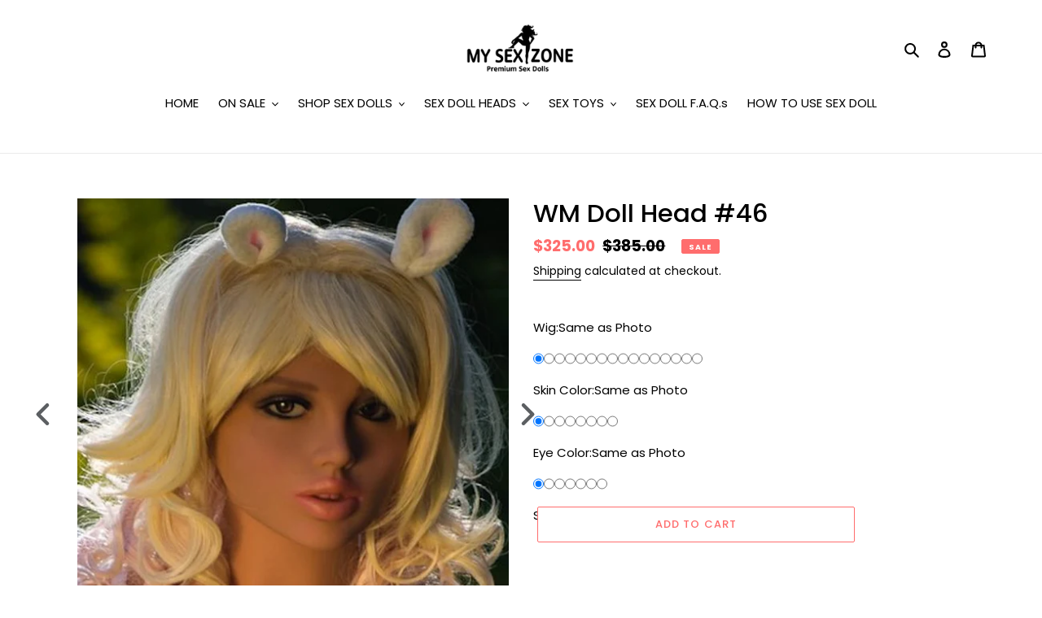

--- FILE ---
content_type: text/html; charset=utf-8
request_url: https://www.mysexzone.com/products/wm-doll-head-53
body_size: 31225
content:
<!doctype html>
<html class="no-js" lang="en">
<head> 
	<script src='https://cdn.shopify.com/s/files/1/0411/8639/4277/t/11/assets/spotlight.js'></script>

    <link href='https://cdn.shopify.com/s/files/1/0411/8639/4277/t/11/assets/ymq-option.css' rel='stylesheet'> 

	<link href='https://option.ymq.cool/option/bottom.css' rel='stylesheet'> 

	<style id="ymq-jsstyle"></style> 

	<script> 
		window.best_option = window.best_option || {}; 

		best_option.shop = `mysexzone.myshopify.com`; 

		best_option.page = `product`; 

		best_option.ymq_option_branding = {}; 
		  
			best_option.ymq_option_branding = {"button":{"--button-background-checked-color":"#000000","--button-background-color":"#FFFFFF","--button-background-disabled-color":"#FFFFFF","--button-border-checked-color":"#000000","--button-border-color":"#000000","--button-border-disabled-color":"#000000","--button-font-checked-color":"#FFFFFF","--button-font-disabled-color":"#cccccc","--button-font-color":"#000000","--button-border-radius":"0","--button-font-size":"14","--button-line-height":"20","--button-margin-l-r":"4","--button-margin-u-d":"4","--button-padding-l-r":"16","--button-padding-u-d":"8"},"radio":{"--radio-border-color":"#BBC1E1","--radio-border-checked-color":"#BBC1E1","--radio-border-disabled-color":"#BBC1E1","--radio-border-hover-color":"#BBC1E1","--radio-background-color":"#FFFFFF","--radio-background-checked-color":"#275EFE","--radio-background-disabled-color":"#E1E6F9","--radio-background-hover-color":"#FFFFFF","--radio-inner-color":"#E1E6F9","--radio-inner-checked-color":"#FFFFFF","--radio-inner-disabled-color":"#FFFFFF"},"input":{"--input-background-checked-color":"#FFFFFF","--input-background-color":"#FFFFFF","--input-border-checked-color":"#000000","--input-border-color":"#000000","--input-font-checked-color":"#000000","--input-font-color":"#000000","--input-border-radius":"0","--input-font-size":"14","--input-padding-l-r":"16","--input-padding-u-d":"9","--input-width":"100","--input-max-width":"400"},"select":{"--select-border-color":"#000000","--select-border-checked-color":"#000000","--select-background-color":"#FFFFFF","--select-background-checked-color":"#FFFFFF","--select-font-color":"#000000","--select-font-checked-color":"#000000","--select-option-background-color":"#FFFFFF","--select-option-background-checked-color":"#F5F9FF","--select-option-background-disabled-color":"#FFFFFF","--select-option-font-color":"#000000","--select-option-font-checked-color":"#000000","--select-option-font-disabled-color":"#CCCCCC","--select-padding-u-d":"9","--select-padding-l-r":"16","--select-option-padding-u-d":"9","--select-option-padding-l-r":"16","--select-width":"100","--select-max-width":"400","--select-font-size":"14","--select-border-radius":"0"},"multiple":{"--multiple-background-color":"#F5F9FF","--multiple-font-color":"#000000","--multiple-padding-u-d":"2","--multiple-padding-l-r":"8","--multiple-font-size":"12","--multiple-border-radius":"0"},"img":{"--img-border-color":"#E1E1E1","--img-border-checked-color":"#000000","--img-border-disabled-color":"#000000","--img-width":"50","--img-height":"50","--img-margin-u-d":"2","--img-margin-l-r":"2","--img-border-radius":"4"},"upload":{"--upload-background-color":"#409EFF","--upload-font-color":"#FFFFFF","--upload-border-color":"#409EFF","--upload-padding-u-d":"12","--upload-padding-l-r":"20","--upload-font-size":"12","--upload-border-radius":"4"},"cart":{"--cart-border-color":"#000000","--buy-border-color":"#000000","--cart-border-hover-color":"#000000","--buy-border-hover-color":"#000000","--cart-background-color":"#000000","--buy-background-color":"#000000","--cart-background-hover-color":"#000000","--buy-background-hover-color":"#000000","--cart-font-color":"#FFFFFF","--buy-font-color":"#FFFFFF","--cart-font-hover-color":"#FFFFFF","--buy-font-hover-color":"#FFFFFF","--cart-padding-u-d":"12","--cart-padding-l-r":"16","--buy-padding-u-d":"12","--buy-padding-l-r":"16","--cart-margin-u-d":"4","--cart-margin-l-r":"0","--buy-margin-u-d":"4","--buy-margin-l-r":"0","--cart-width":"100","--cart-max-width":"800","--buy-width":"100","--buy-max-width":"800","--cart-font-size":"14","--cart-border-radius":"0","--buy-font-size":"14","--buy-border-radius":"0"},"quantity":{"--quantity-border-color":"#A6A3A3","--quantity-font-color":"#000000","--quantity-background-color":"#FFFFFF","--quantity-width":"150","--quantity-height":"40","--quantity-font-size":"14","--quantity-border-radius":"0"},"global":{"--global-title-color":"#000000","--global-help-color":"#000000","--global-error-color":"#DC3545","--global-title-font-size":"14","--global-help-font-size":"12","--global-error-font-size":"12","--global-margin-top":"0","--global-margin-bottom":"20","--global-margin-left":"0","--global-margin-right":"0","--global-title-margin-top":"0","--global-title-margin-bottom":"5","--global-title-margin-left":"0","--global-title-margin-right":"0","--global-help-margin-top":"5","--global-help-margin-bottom":"0","--global-help-margin-left":"0","--global-help-margin-right":"0","--global-error-margin-top":"5","--global-error-margin-bottom":"0","--global-error-margin-left":"0","--global-error-margin-right":"0"},"discount":{"--new-discount-normal-color":"#1878B9","--new-discount-error-color":"#E22120","--new-discount-layout":"flex-end"},"lan":{"require":"This is a required field.","email":"Please enter a valid email address.","phone":"Please enter the correct phone.","number":"Please enter an number.","integer":"Please enter an integer.","min_char":"Please enter no less than %s characters.","max_char":"Please enter no more than %s characters.","max_s":"Please choose less than %s options.","min_s":"Please choose more than %s options.","total_s":"Please choose %s options.","min":"Please enter no less than %s.","max":"Please enter no more than %s.","currency":"USD","sold_out":"sold out","please_choose":"Please choose","add_to_cart":"ADD TO CART","buy_it_now":"BUY IT NOW","add_price_text":"Selection will add %s to the price","discount_code":"Discount code","application":"Apply","discount_error1":"Enter a valid discount code","discount_error2":"discount code isn't valid for the items in your cart"},"price":{"--price-border-color":"#000000","--price-background-color":"#FFFFFF","--price-font-color":"#000000","--price-price-font-color":"#03de90","--price-padding-u-d":"9","--price-padding-l-r":"16","--price-width":"100","--price-max-width":"400","--price-font-size":"14","--price-border-radius":"0"},"extra":{"is_show":"0","plan":"1","quantity-box":"0","price-value":"3,4,15,6,16,7","variant-original-margin-bottom":"15","strong-dorp-down":0,"radio-unchecked":1,"img-option-bigger":1,"add-button-reload":1,"buy-now-new":1,"open-theme-buy-now":1,"open-theme-ajax-cart":1,"free_plan":0,"timestamp":1651670237,"new":2}}; 
		 

		best_option.ymq_option_settings = {}; 
		
	        
		best_option.product = {"id":4632947327057,"title":"WM Doll Head #46","handle":"wm-doll-head-53","description":"\u003cp\u003eDoll Head Production Time: 5-7 Business Days.\u003c\/p\u003e\n\u003cp\u003eDiscreet Packaging.\u003c\/p\u003e\n\u003cp\u003eDiscreet Bank Statement.\u003c\/p\u003e\n\u003cp\u003eFree Worldwide Shipping.\u003c\/p\u003e\n\u003cp\u003eOral Depth: 4.7 in \/ 12 cm\u003c\/p\u003e\n\u003cp\u003eMaterial: TPE\u003c\/p\u003e","published_at":"2020-06-19T01:48:48-07:00","created_at":"2020-06-19T01:56:23-07:00","vendor":"WMDOLL","type":"sex doll head","tags":["Realistic Sex Doll Heads","Sex Doll Heads","Silicone Sex Doll Heads","TPE SEX DOLL HEADS","WM DOLL HEADS","WM DOLLS"],"price":32500,"price_min":32500,"price_max":32500,"available":true,"price_varies":false,"compare_at_price":38500,"compare_at_price_min":38500,"compare_at_price_max":38500,"compare_at_price_varies":false,"variants":[{"id":32389776638033,"title":"Default Title","option1":"Default Title","option2":null,"option3":null,"sku":"WMHE#46-B","requires_shipping":true,"taxable":true,"featured_image":null,"available":true,"name":"WM Doll Head #46","public_title":null,"options":["Default Title"],"price":32500,"weight":0,"compare_at_price":38500,"inventory_management":null,"barcode":"20812750085053","requires_selling_plan":false,"selling_plan_allocations":[]}],"images":["\/\/www.mysexzone.com\/cdn\/shop\/products\/WMHead_46b.jpg?v=1592557022"],"featured_image":"\/\/www.mysexzone.com\/cdn\/shop\/products\/WMHead_46b.jpg?v=1592557022","options":["Title"],"media":[{"alt":"WM Doll Head #46 - MYSEXZONE","id":7385367347281,"position":1,"preview_image":{"aspect_ratio":1.0,"height":720,"width":720,"src":"\/\/www.mysexzone.com\/cdn\/shop\/products\/WMHead_46b.jpg?v=1592557022"},"aspect_ratio":1.0,"height":720,"media_type":"image","src":"\/\/www.mysexzone.com\/cdn\/shop\/products\/WMHead_46b.jpg?v=1592557022","width":720}],"requires_selling_plan":false,"selling_plan_groups":[],"content":"\u003cp\u003eDoll Head Production Time: 5-7 Business Days.\u003c\/p\u003e\n\u003cp\u003eDiscreet Packaging.\u003c\/p\u003e\n\u003cp\u003eDiscreet Bank Statement.\u003c\/p\u003e\n\u003cp\u003eFree Worldwide Shipping.\u003c\/p\u003e\n\u003cp\u003eOral Depth: 4.7 in \/ 12 cm\u003c\/p\u003e\n\u003cp\u003eMaterial: TPE\u003c\/p\u003e"}; 

		best_option.ymq_has_only_default_variant = true; 
		 

		best_option.ymq_status = {}; 
		 

		best_option.ymq_variantjson = {}; 
		 

		best_option.ymq_option_data = {}; 
		
	        
	    best_option.ymq_variant_condition = {}; 
		

		best_option.ymq_option_condition = {}; 
		 

	    best_option.ymq_option_template = {};
		best_option.ymq_option_template_condition = {}; 
	    
	    
	    

        
            best_option.ymq_option_template_sort = false;
        

        
            best_option.ymq_option_template_sort_before = false;
        
        
        best_option.ymq_option_template_c_t = {};
  		best_option.ymq_option_template_condition_c_t = {};
        

        



	</script>

	<script src='https://options.ymq.cool/option/best-options.js'></script>
 

  <link rel="stylesheet" href="https://obscure-escarpment-2240.herokuapp.com/stylesheets/bcpo-front.css">
  <script>var bcpo_product={"id":4632947327057,"title":"WM Doll Head #46","handle":"wm-doll-head-53","description":"\u003cp\u003eDoll Head Production Time: 5-7 Business Days.\u003c\/p\u003e\n\u003cp\u003eDiscreet Packaging.\u003c\/p\u003e\n\u003cp\u003eDiscreet Bank Statement.\u003c\/p\u003e\n\u003cp\u003eFree Worldwide Shipping.\u003c\/p\u003e\n\u003cp\u003eOral Depth: 4.7 in \/ 12 cm\u003c\/p\u003e\n\u003cp\u003eMaterial: TPE\u003c\/p\u003e","published_at":"2020-06-19T01:48:48-07:00","created_at":"2020-06-19T01:56:23-07:00","vendor":"WMDOLL","type":"sex doll head","tags":["Realistic Sex Doll Heads","Sex Doll Heads","Silicone Sex Doll Heads","TPE SEX DOLL HEADS","WM DOLL HEADS","WM DOLLS"],"price":32500,"price_min":32500,"price_max":32500,"available":true,"price_varies":false,"compare_at_price":38500,"compare_at_price_min":38500,"compare_at_price_max":38500,"compare_at_price_varies":false,"variants":[{"id":32389776638033,"title":"Default Title","option1":"Default Title","option2":null,"option3":null,"sku":"WMHE#46-B","requires_shipping":true,"taxable":true,"featured_image":null,"available":true,"name":"WM Doll Head #46","public_title":null,"options":["Default Title"],"price":32500,"weight":0,"compare_at_price":38500,"inventory_management":null,"barcode":"20812750085053","requires_selling_plan":false,"selling_plan_allocations":[]}],"images":["\/\/www.mysexzone.com\/cdn\/shop\/products\/WMHead_46b.jpg?v=1592557022"],"featured_image":"\/\/www.mysexzone.com\/cdn\/shop\/products\/WMHead_46b.jpg?v=1592557022","options":["Title"],"media":[{"alt":"WM Doll Head #46 - MYSEXZONE","id":7385367347281,"position":1,"preview_image":{"aspect_ratio":1.0,"height":720,"width":720,"src":"\/\/www.mysexzone.com\/cdn\/shop\/products\/WMHead_46b.jpg?v=1592557022"},"aspect_ratio":1.0,"height":720,"media_type":"image","src":"\/\/www.mysexzone.com\/cdn\/shop\/products\/WMHead_46b.jpg?v=1592557022","width":720}],"requires_selling_plan":false,"selling_plan_groups":[],"content":"\u003cp\u003eDoll Head Production Time: 5-7 Business Days.\u003c\/p\u003e\n\u003cp\u003eDiscreet Packaging.\u003c\/p\u003e\n\u003cp\u003eDiscreet Bank Statement.\u003c\/p\u003e\n\u003cp\u003eFree Worldwide Shipping.\u003c\/p\u003e\n\u003cp\u003eOral Depth: 4.7 in \/ 12 cm\u003c\/p\u003e\n\u003cp\u003eMaterial: TPE\u003c\/p\u003e"}; var bcpo_data={"product_id":"4632761761873","virtual_options":[{"title":"Wig","type":"images","unique":"_sq2wtm92j","preselect_value":"Same as Photo","multiselect_operator":"","multiselect_number":"","required":"on","values":[{"key":"Same as Photo","value":"https://d17fzo7x83uajt.cloudfront.net/eyJidWNrZXQiOiJiY3BvIiwia2V5IjoibXlzZXh6b25lLm15c2hvcGlmeS5jb20vMzE0MDU5Njk5MDAzMy1BU1NIT1dOSU5QSUNUVVJFMTAwcHguanBnIiwiZWRpdHMiOnsicmVzaXplIjp7IndpZHRoIjoxNjAsImZpdCI6ImNvbnRhaW4ifX19"},{"key":"#1","value":"https://d17fzo7x83uajt.cloudfront.net/eyJidWNrZXQiOiJiY3BvIiwia2V5IjoibXlzZXh6b25lLm15c2hvcGlmeS5jb20vMzE0MDU5Njk5MDAzMy13aWcxLmpwZyIsImVkaXRzIjp7InJlc2l6ZSI6eyJ3aWR0aCI6MTYwLCJmaXQiOiJjb250YWluIn19fQ=="},{"key":"#2","value":"https://d17fzo7x83uajt.cloudfront.net/eyJidWNrZXQiOiJiY3BvIiwia2V5IjoibXlzZXh6b25lLm15c2hvcGlmeS5jb20vMzE0MDU5Njk5MDAzMy13aWcyLmpwZyIsImVkaXRzIjp7InJlc2l6ZSI6eyJ3aWR0aCI6MTYwLCJmaXQiOiJjb250YWluIn19fQ=="},{"key":"#3","value":"https://d17fzo7x83uajt.cloudfront.net/eyJidWNrZXQiOiJiY3BvIiwia2V5IjoibXlzZXh6b25lLm15c2hvcGlmeS5jb20vMzE0MDU5Njk5MDAzMy13aWczLmpwZyIsImVkaXRzIjp7InJlc2l6ZSI6eyJ3aWR0aCI6MTYwLCJmaXQiOiJjb250YWluIn19fQ=="},{"key":"#4","value":"https://d17fzo7x83uajt.cloudfront.net/eyJidWNrZXQiOiJiY3BvIiwia2V5IjoibXlzZXh6b25lLm15c2hvcGlmeS5jb20vMzE0MDU5Njk5MDAzMy13aWc0LmpwZyIsImVkaXRzIjp7InJlc2l6ZSI6eyJ3aWR0aCI6MTYwLCJmaXQiOiJjb250YWluIn19fQ=="},{"key":"#5","value":"https://d17fzo7x83uajt.cloudfront.net/eyJidWNrZXQiOiJiY3BvIiwia2V5IjoibXlzZXh6b25lLm15c2hvcGlmeS5jb20vMzE0MDU5Njk5MDAzMy13aWc1LmpwZyIsImVkaXRzIjp7InJlc2l6ZSI6eyJ3aWR0aCI6MTYwLCJmaXQiOiJjb250YWluIn19fQ=="},{"key":"#6","value":"https://d17fzo7x83uajt.cloudfront.net/eyJidWNrZXQiOiJiY3BvIiwia2V5IjoibXlzZXh6b25lLm15c2hvcGlmeS5jb20vMzE0MDU5Njk5MDAzMy13aWc2LmpwZyIsImVkaXRzIjp7InJlc2l6ZSI6eyJ3aWR0aCI6MTYwLCJmaXQiOiJjb250YWluIn19fQ=="},{"key":"#7","value":"https://d17fzo7x83uajt.cloudfront.net/eyJidWNrZXQiOiJiY3BvIiwia2V5IjoibXlzZXh6b25lLm15c2hvcGlmeS5jb20vMzE0MDU5Njk5MDAzMy13aWc3LmpwZyIsImVkaXRzIjp7InJlc2l6ZSI6eyJ3aWR0aCI6MTYwLCJmaXQiOiJjb250YWluIn19fQ=="},{"key":"#8","value":"https://d17fzo7x83uajt.cloudfront.net/eyJidWNrZXQiOiJiY3BvIiwia2V5IjoibXlzZXh6b25lLm15c2hvcGlmeS5jb20vMzE0MDU5Njk5MDAzMy13aWc4LmpwZyIsImVkaXRzIjp7InJlc2l6ZSI6eyJ3aWR0aCI6MTYwLCJmaXQiOiJjb250YWluIn19fQ=="},{"key":"#9","value":"https://d17fzo7x83uajt.cloudfront.net/eyJidWNrZXQiOiJiY3BvIiwia2V5IjoibXlzZXh6b25lLm15c2hvcGlmeS5jb20vMzE0MDU5Njk5MDAzMy13aWc5LmpwZyIsImVkaXRzIjp7InJlc2l6ZSI6eyJ3aWR0aCI6MTYwLCJmaXQiOiJjb250YWluIn19fQ=="},{"key":"#10","value":"https://d17fzo7x83uajt.cloudfront.net/eyJidWNrZXQiOiJiY3BvIiwia2V5IjoibXlzZXh6b25lLm15c2hvcGlmeS5jb20vMzE0MDU5Njk5MDAzMy13aWcxMC5qcGciLCJlZGl0cyI6eyJyZXNpemUiOnsid2lkdGgiOjE2MCwiZml0IjoiY29udGFpbiJ9fX0="},{"key":"#11","value":"https://d17fzo7x83uajt.cloudfront.net/eyJidWNrZXQiOiJiY3BvIiwia2V5IjoibXlzZXh6b25lLm15c2hvcGlmeS5jb20vMzE0MDU5Njk5MDAzMy13aWcxMS5qcGciLCJlZGl0cyI6eyJyZXNpemUiOnsid2lkdGgiOjE2MCwiZml0IjoiY29udGFpbiJ9fX0="},{"key":"#12","value":"https://d17fzo7x83uajt.cloudfront.net/eyJidWNrZXQiOiJiY3BvIiwia2V5IjoibXlzZXh6b25lLm15c2hvcGlmeS5jb20vMzE0MDU5Njk5MDAzMy13aWcxMi5qcGciLCJlZGl0cyI6eyJyZXNpemUiOnsid2lkdGgiOjE2MCwiZml0IjoiY29udGFpbiJ9fX0="},{"key":"#13","value":"https://d17fzo7x83uajt.cloudfront.net/eyJidWNrZXQiOiJiY3BvIiwia2V5IjoibXlzZXh6b25lLm15c2hvcGlmeS5jb20vMzE0MDU5Njk5MDAzMy13aWcxMy5qcGciLCJlZGl0cyI6eyJyZXNpemUiOnsid2lkdGgiOjE2MCwiZml0IjoiY29udGFpbiJ9fX0="},{"key":"#14","value":"https://d17fzo7x83uajt.cloudfront.net/eyJidWNrZXQiOiJiY3BvIiwia2V5IjoibXlzZXh6b25lLm15c2hvcGlmeS5jb20vMzE0MDU5Njk5MDAzMy13aWcxNC5qcGciLCJlZGl0cyI6eyJyZXNpemUiOnsid2lkdGgiOjE2MCwiZml0IjoiY29udGFpbiJ9fX0="},{"key":"#15","value":"https://d17fzo7x83uajt.cloudfront.net/eyJidWNrZXQiOiJiY3BvIiwia2V5IjoibXlzZXh6b25lLm15c2hvcGlmeS5jb20vMzE0MDU5Njk5MDAzMy13aWcxNS5qcGciLCJlZGl0cyI6eyJyZXNpemUiOnsid2lkdGgiOjE2MCwiZml0IjoiY29udGFpbiJ9fX0="}]},{"title":"Skin Color","type":"images","unique":"_l4jav8q93","preselect_value":"Same as Photo","multiselect_operator":"","multiselect_number":"","required":"on","values":[{"key":"Same as Photo","value":"https://d17fzo7x83uajt.cloudfront.net/eyJidWNrZXQiOiJiY3BvIiwia2V5IjoibXlzZXh6b25lLm15c2hvcGlmeS5jb20vMzE0MDU5Njk5MDAzMy1BU1NIT1dOSU5QSUNUVVJFMTAwcHguanBnIiwiZWRpdHMiOnsicmVzaXplIjp7IndpZHRoIjoxNjAsImZpdCI6ImNvbnRhaW4ifX19"},{"key":"White","value":"https://d17fzo7x83uajt.cloudfront.net/eyJidWNrZXQiOiJiY3BvIiwia2V5IjoibXlzZXh6b25lLm15c2hvcGlmeS5jb20vMzE0MDU5Njk5MDAzMy1XTVdoaXRlLmpwZyIsImVkaXRzIjp7InJlc2l6ZSI6eyJ3aWR0aCI6MTYwLCJmaXQiOiJjb250YWluIn19fQ=="},{"key":"Pink","value":"https://d17fzo7x83uajt.cloudfront.net/eyJidWNrZXQiOiJiY3BvIiwia2V5IjoibXlzZXh6b25lLm15c2hvcGlmeS5jb20vMzE0MDU5Njk5MDAzMy1XTVBpbmsuanBnIiwiZWRpdHMiOnsicmVzaXplIjp7IndpZHRoIjoxNjAsImZpdCI6ImNvbnRhaW4ifX19"},{"key":"Fair","value":"https://d17fzo7x83uajt.cloudfront.net/eyJidWNrZXQiOiJiY3BvIiwia2V5IjoibXlzZXh6b25lLm15c2hvcGlmeS5jb20vMzE0MDU5Njk5MDAzMy1XTUZhaXIuanBnIiwiZWRpdHMiOnsicmVzaXplIjp7IndpZHRoIjoxNjAsImZpdCI6ImNvbnRhaW4ifX19"},{"key":"Medium","value":"https://d17fzo7x83uajt.cloudfront.net/eyJidWNrZXQiOiJiY3BvIiwia2V5IjoibXlzZXh6b25lLm15c2hvcGlmeS5jb20vMzE0MDU5Njk5MDAzMy13bU1lZGl1bS5qcGciLCJlZGl0cyI6eyJyZXNpemUiOnsid2lkdGgiOjE2MCwiZml0IjoiY29udGFpbiJ9fX0="},{"key":"Tan","value":"https://d17fzo7x83uajt.cloudfront.net/eyJidWNrZXQiOiJiY3BvIiwia2V5IjoibXlzZXh6b25lLm15c2hvcGlmeS5jb20vMzE0MDU5Njk5MDAzMy13bVRhbi5qcGciLCJlZGl0cyI6eyJyZXNpemUiOnsid2lkdGgiOjE2MCwiZml0IjoiY29udGFpbiJ9fX0="},{"key":"Cocoa","value":"https://d17fzo7x83uajt.cloudfront.net/eyJidWNrZXQiOiJiY3BvIiwia2V5IjoibXlzZXh6b25lLm15c2hvcGlmeS5jb20vMzE0MDU5Njk5MDAzMy1XTUNvY29hLmpwZyIsImVkaXRzIjp7InJlc2l6ZSI6eyJ3aWR0aCI6MTYwLCJmaXQiOiJjb250YWluIn19fQ=="},{"key":"Ebony","value":"https://d17fzo7x83uajt.cloudfront.net/eyJidWNrZXQiOiJiY3BvIiwia2V5IjoibXlzZXh6b25lLm15c2hvcGlmeS5jb20vMzE0MDU5Njk5MDAzMy13bUVib255LmpwZyIsImVkaXRzIjp7InJlc2l6ZSI6eyJ3aWR0aCI6MTYwLCJmaXQiOiJjb250YWluIn19fQ=="}]},{"title":"Eye Color","type":"images","unique":"_tzxufqcf4","preselect_value":"Same as Photo","multiselect_operator":"","multiselect_number":"","required":"on","values":[{"key":"Same as Photo","value":"https://d17fzo7x83uajt.cloudfront.net/eyJidWNrZXQiOiJiY3BvIiwia2V5IjoibXlzZXh6b25lLm15c2hvcGlmeS5jb20vMzE0MDU5Njk5MDAzMy1BU1NIT1dOSU5QSUNUVVJFMTAwcHguanBnIiwiZWRpdHMiOnsicmVzaXplIjp7IndpZHRoIjoxNjAsImZpdCI6ImNvbnRhaW4ifX19"},{"key":"Brown","value":"https://d17fzo7x83uajt.cloudfront.net/eyJidWNrZXQiOiJiY3BvIiwia2V5IjoibXlzZXh6b25lLm15c2hvcGlmeS5jb20vMzE0MDU5Njk5MDAzMy1CUk9XTi5qcGciLCJlZGl0cyI6eyJyZXNpemUiOnsid2lkdGgiOjE2MCwiZml0IjoiY29udGFpbiJ9fX0="},{"key":"Blue","value":"https://d17fzo7x83uajt.cloudfront.net/eyJidWNrZXQiOiJiY3BvIiwia2V5IjoibXlzZXh6b25lLm15c2hvcGlmeS5jb20vMzE0MDU5Njk5MDAzMy1CbHVlLmpwZyIsImVkaXRzIjp7InJlc2l6ZSI6eyJ3aWR0aCI6MTYwLCJmaXQiOiJjb250YWluIn19fQ=="},{"key":"Green","value":"https://d17fzo7x83uajt.cloudfront.net/eyJidWNrZXQiOiJiY3BvIiwia2V5IjoibXlzZXh6b25lLm15c2hvcGlmeS5jb20vMzE0MDU5Njk5MDAzMy1HcmVlbi5qcGciLCJlZGl0cyI6eyJyZXNpemUiOnsid2lkdGgiOjE2MCwiZml0IjoiY29udGFpbiJ9fX0="},{"key":"Garnet","value":"https://d17fzo7x83uajt.cloudfront.net/eyJidWNrZXQiOiJiY3BvIiwia2V5IjoibXlzZXh6b25lLm15c2hvcGlmeS5jb20vMzE0MDU5Njk5MDAzMy1HYXJuZXQuanBnIiwiZWRpdHMiOnsicmVzaXplIjp7IndpZHRoIjoxNjAsImZpdCI6ImNvbnRhaW4ifX19"},{"key":"Amber","value":"https://d17fzo7x83uajt.cloudfront.net/eyJidWNrZXQiOiJiY3BvIiwia2V5IjoibXlzZXh6b25lLm15c2hvcGlmeS5jb20vMzE0MDU5Njk5MDAzMy1BbWJlci5qcGciLCJlZGl0cyI6eyJyZXNpemUiOnsid2lkdGgiOjE2MCwiZml0IjoiY29udGFpbiJ9fX0="},{"key":"Silver Cat","value":"https://d17fzo7x83uajt.cloudfront.net/eyJidWNrZXQiOiJiY3BvIiwia2V5IjoibXlzZXh6b25lLm15c2hvcGlmeS5jb20vMzE0MDU5Njk5MDAzMy1TbGl2ZXJDYXQuanBnIiwiZWRpdHMiOnsicmVzaXplIjp7IndpZHRoIjoxNjAsImZpdCI6ImNvbnRhaW4ifX19"}]}]}; var bcpo_settings={"fallback":"dropdown","auto_select":"on","load_main_image":"off","replaceImage":"on","border_style":"round","tooltips":"show","sold_out_style":"transparent","theme":"light","jumbo_colors":"medium","jumbo_images":"medium","circle_swatches":"","inventory_style":"amazon","override_ajax":"on","add_price_addons":"off","theme2":"on","money_format2":"<span class=money>${{amount}} USD</span>","money_format_without_currency":"<span class=money>${{amount}}</span>","show_currency":"off","global_auto_image_options":"","global_color_options":"","global_colors":[{"key":"","value":"ecf42f"}],"shop_currency":"USD"};var inventory_quantity = [];inventory_quantity.push(0);if(bcpo_product) { for (var i = 0; i < bcpo_product.variants.length; i += 1) { bcpo_product.variants[i].inventory_quantity = inventory_quantity[i]; }}window.bcpo = window.bcpo || {}; bcpo.cart = {"note":null,"attributes":{},"original_total_price":0,"total_price":0,"total_discount":0,"total_weight":0.0,"item_count":0,"items":[],"requires_shipping":false,"currency":"USD","items_subtotal_price":0,"cart_level_discount_applications":[],"checkout_charge_amount":0}; bcpo.ogFormData = FormData;</script>

    
  <script src="https://code.jquery.com/jquery-3.3.1.min.js"></script> 
  <!-- Google Tag Manager -->
<script>(function(w,d,s,l,i){w[l]=w[l]||[];w[l].push({'gtm.start':
new Date().getTime(),event:'gtm.js'});var f=d.getElementsByTagName(s)[0],
j=d.createElement(s),dl=l!='dataLayer'?'&l='+l:'';j.async=true;j.src=
'https://www.googletagmanager.com/gtm.js?id='+i+dl;f.parentNode.insertBefore(j,f);
})(window,document,'script','dataLayer','GTM-M24D55D');</script>
<!-- End Google Tag Manager -->
  <meta name="google-site-verification" content="k6v8MjxRzo9TK9w6ezW9jwCHWbvzfnZapb0VaUrEWPY" />
  
  <!-- Global site tag (gtag.js) - Google Analytics -->
  <script async src="https://www.googletagmanager.com/gtag/js?id=G-3H1S8KE6V6"></script>
  <script>
  window.dataLayer = window.dataLayer || [];
  function gtag(){dataLayer.push(arguments);}
  gtag('js', new Date());

  gtag('config', 'G-3H1S8KE6V6');
  </script>
   
  <meta charset="utf-8">
  <meta http-equiv="X-UA-Compatible" content="IE=edge,chrome=1">
  <meta name="viewport" content="width=device-width,initial-scale=1">
  <meta name="theme-color" content="#ff6d6d">

  <link rel="preconnect" href="https://cdn.shopify.com" crossorigin>
  <link rel="preconnect" href="https://fonts.shopify.com" crossorigin>
  <link rel="preconnect" href="https://monorail-edge.shopifysvc.com"><link rel="preload" href="//www.mysexzone.com/cdn/shop/t/52/assets/theme.css?v=69345329055363660261615521082" as="style">
  <link rel="preload" as="font" href="//www.mysexzone.com/cdn/fonts/poppins/poppins_n5.ad5b4b72b59a00358afc706450c864c3c8323842.woff2" type="font/woff2" crossorigin>
  <link rel="preload" as="font" href="//www.mysexzone.com/cdn/fonts/poppins/poppins_n4.0ba78fa5af9b0e1a374041b3ceaadf0a43b41362.woff2" type="font/woff2" crossorigin>
  <link rel="preload" as="font" href="//www.mysexzone.com/cdn/fonts/poppins/poppins_n7.56758dcf284489feb014a026f3727f2f20a54626.woff2" type="font/woff2" crossorigin>
  <link rel="preload" href="//www.mysexzone.com/cdn/shop/t/52/assets/theme.js?v=159725726433643718111615521070" as="script">
  <link rel="preload" href="//www.mysexzone.com/cdn/shop/t/52/assets/lazysizes.js?v=63098554868324070131615521069" as="script"><link rel="canonical" href="https://www.mysexzone.com/products/wm-doll-head-53"><link rel="shortcut icon" href="//www.mysexzone.com/cdn/shop/files/hdharmony_32px_32x32.png?v=1613734332" type="image/png"><title>WM Doll Head #46
&ndash; MYSEXZONE</title><meta name="description" content="The WM brand sex doll heads made of top-grade TPE or silicone materials, they could replace your sex doll&#39;s head at will. The truly realistic touch feeling, you will not forget her beautiful face. Changing a new sex doll head would be cheaper than purchasing a new total sex doll while your money is over budget."><!-- /snippets/social-meta-tags.liquid -->




<meta property="og:site_name" content="MYSEXZONE">
<meta property="og:url" content="https://www.mysexzone.com/products/wm-doll-head-53">
<meta property="og:title" content="WM Doll Head #46">
<meta property="og:type" content="product">
<meta property="og:description" content="The WM brand sex doll heads made of top-grade TPE or silicone materials, they could replace your sex doll&#39;s head at will. The truly realistic touch feeling, you will not forget her beautiful face. Changing a new sex doll head would be cheaper than purchasing a new total sex doll while your money is over budget.">

  <meta property="og:price:amount" content="325.00">
  <meta property="og:price:currency" content="USD">

<meta property="og:image" content="http://www.mysexzone.com/cdn/shop/products/WMHead_46b_1200x1200.jpg?v=1592557022">
<meta property="og:image:secure_url" content="https://www.mysexzone.com/cdn/shop/products/WMHead_46b_1200x1200.jpg?v=1592557022">


  <meta name="twitter:site" content="@MY_SEX_ZONE">

<meta name="twitter:card" content="summary_large_image">
<meta name="twitter:title" content="WM Doll Head #46">
<meta name="twitter:description" content="The WM brand sex doll heads made of top-grade TPE or silicone materials, they could replace your sex doll&#39;s head at will. The truly realistic touch feeling, you will not forget her beautiful face. Changing a new sex doll head would be cheaper than purchasing a new total sex doll while your money is over budget.">

  
<style data-shopify>
:root {
    --color-text: #000000;
    --color-text-rgb: 0, 0, 0;
    --color-body-text: #000000;
    --color-sale-text: #ff6d6d;
    --color-small-button-text-border: #3a3a3a;
    --color-text-field: #ffffff;
    --color-text-field-text: #000000;
    --color-text-field-text-rgb: 0, 0, 0;

    --color-btn-primary: #ff6d6d;
    --color-btn-primary-darker: #ff3a3a;
    --color-btn-primary-text: #ffffff;

    --color-blankstate: rgba(0, 0, 0, 0.35);
    --color-blankstate-border: rgba(0, 0, 0, 0.2);
    --color-blankstate-background: rgba(0, 0, 0, 0.1);

    --color-text-focus:#404040;
    --color-overlay-text-focus:#e6e6e6;
    --color-btn-primary-focus:#ff3a3a;
    --color-btn-social-focus:#d2d2d2;
    --color-small-button-text-border-focus:#606060;
    --predictive-search-focus:#f2f2f2;

    --color-body: #ffffff;
    --color-bg: #ffffff;
    --color-bg-rgb: 255, 255, 255;
    --color-bg-alt: rgba(0, 0, 0, 0.05);
    --color-bg-currency-selector: rgba(0, 0, 0, 0.2);

    --color-overlay-title-text: #ffffff;
    --color-image-overlay: #685858;
    --color-image-overlay-rgb: 104, 88, 88;--opacity-image-overlay: 0.4;--hover-overlay-opacity: 0.8;

    --color-border: #ebebeb;
    --color-border-form: #cccccc;
    --color-border-form-darker: #b3b3b3;

    --svg-select-icon: url(//www.mysexzone.com/cdn/shop/t/52/assets/ico-select.svg?v=29003672709104678581615521082);
    --slick-img-url: url(//www.mysexzone.com/cdn/shop/t/52/assets/ajax-loader.gif?v=41356863302472015721615521065);

    --font-weight-body--bold: 700;
    --font-weight-body--bolder: 700;

    --font-stack-header: Poppins, sans-serif;
    --font-style-header: normal;
    --font-weight-header: 500;

    --font-stack-body: Poppins, sans-serif;
    --font-style-body: normal;
    --font-weight-body: 400;

    --font-size-header: 23;

    --font-size-base: 15;

    --font-h1-desktop: 31;
    --font-h1-mobile: 28;
    --font-h2-desktop: 17;
    --font-h2-mobile: 16;
    --font-h3-mobile: 17;
    --font-h4-desktop: 15;
    --font-h4-mobile: 14;
    --font-h5-desktop: 13;
    --font-h5-mobile: 12;
    --font-h6-desktop: 12;
    --font-h6-mobile: 11;

    --font-mega-title-large-desktop: 57;

    --font-rich-text-large: 17;
    --font-rich-text-small: 13;

    
--color-video-bg: #f2f2f2;

    
    --global-color-image-loader-primary: rgba(0, 0, 0, 0.06);
    --global-color-image-loader-secondary: rgba(0, 0, 0, 0.12);
  }
</style>


  <style>*,::after,::before{box-sizing:border-box}body{margin:0}body,html{background-color:var(--color-body)}body,button{font-size:calc(var(--font-size-base) * 1px);font-family:var(--font-stack-body);font-style:var(--font-style-body);font-weight:var(--font-weight-body);color:var(--color-text);line-height:1.5}body,button{-webkit-font-smoothing:antialiased;-webkit-text-size-adjust:100%}.border-bottom{border-bottom:1px solid var(--color-border)}.btn--link{background-color:transparent;border:0;margin:0;color:var(--color-text);text-align:left}.text-right{text-align:right}.icon{display:inline-block;width:20px;height:20px;vertical-align:middle;fill:currentColor}.icon__fallback-text,.visually-hidden{position:absolute!important;overflow:hidden;clip:rect(0 0 0 0);height:1px;width:1px;margin:-1px;padding:0;border:0}svg.icon:not(.icon--full-color) circle,svg.icon:not(.icon--full-color) ellipse,svg.icon:not(.icon--full-color) g,svg.icon:not(.icon--full-color) line,svg.icon:not(.icon--full-color) path,svg.icon:not(.icon--full-color) polygon,svg.icon:not(.icon--full-color) polyline,svg.icon:not(.icon--full-color) rect,symbol.icon:not(.icon--full-color) circle,symbol.icon:not(.icon--full-color) ellipse,symbol.icon:not(.icon--full-color) g,symbol.icon:not(.icon--full-color) line,symbol.icon:not(.icon--full-color) path,symbol.icon:not(.icon--full-color) polygon,symbol.icon:not(.icon--full-color) polyline,symbol.icon:not(.icon--full-color) rect{fill:inherit;stroke:inherit}li{list-style:none}.list--inline{padding:0;margin:0}.list--inline>li{display:inline-block;margin-bottom:0;vertical-align:middle}a{color:var(--color-text);text-decoration:none}.h1,.h2,h1,h2{margin:0 0 17.5px;font-family:var(--font-stack-header);font-style:var(--font-style-header);font-weight:var(--font-weight-header);line-height:1.2;overflow-wrap:break-word;word-wrap:break-word}.h1 a,.h2 a,h1 a,h2 a{color:inherit;text-decoration:none;font-weight:inherit}.h1,h1{font-size:calc(((var(--font-h1-desktop))/ (var(--font-size-base))) * 1em);text-transform:none;letter-spacing:0}@media only screen and (max-width:749px){.h1,h1{font-size:calc(((var(--font-h1-mobile))/ (var(--font-size-base))) * 1em)}}.h2,h2{font-size:calc(((var(--font-h2-desktop))/ (var(--font-size-base))) * 1em);text-transform:uppercase;letter-spacing:.1em}@media only screen and (max-width:749px){.h2,h2{font-size:calc(((var(--font-h2-mobile))/ (var(--font-size-base))) * 1em)}}p{color:var(--color-body-text);margin:0 0 19.44444px}@media only screen and (max-width:749px){p{font-size:calc(((var(--font-size-base) - 1)/ (var(--font-size-base))) * 1em)}}p:last-child{margin-bottom:0}@media only screen and (max-width:749px){.small--hide{display:none!important}}.grid{list-style:none;margin:0;padding:0;margin-left:-30px}.grid::after{content:'';display:table;clear:both}@media only screen and (max-width:749px){.grid{margin-left:-22px}}.grid::after{content:'';display:table;clear:both}.grid--no-gutters{margin-left:0}.grid--no-gutters .grid__item{padding-left:0}.grid--table{display:table;table-layout:fixed;width:100%}.grid--table>.grid__item{float:none;display:table-cell;vertical-align:middle}.grid__item{float:left;padding-left:30px;width:100%}@media only screen and (max-width:749px){.grid__item{padding-left:22px}}.grid__item[class*="--push"]{position:relative}@media only screen and (min-width:750px){.medium-up--one-quarter{width:25%}.medium-up--push-one-third{width:33.33%}.medium-up--one-half{width:50%}.medium-up--push-one-third{left:33.33%;position:relative}}.site-header{position:relative;background-color:var(--color-body)}@media only screen and (max-width:749px){.site-header{border-bottom:1px solid var(--color-border)}}@media only screen and (min-width:750px){.site-header{padding:0 55px}.site-header.logo--center{padding-top:30px}}.site-header__logo{margin:15px 0}.logo-align--center .site-header__logo{text-align:center;margin:0 auto}@media only screen and (max-width:749px){.logo-align--center .site-header__logo{text-align:left;margin:15px 0}}@media only screen and (max-width:749px){.site-header__logo{padding-left:22px;text-align:left}.site-header__logo img{margin:0}}.site-header__logo-link{display:inline-block;word-break:break-word}@media only screen and (min-width:750px){.logo-align--center .site-header__logo-link{margin:0 auto}}.site-header__logo-image{display:block}@media only screen and (min-width:750px){.site-header__logo-image{margin:0 auto}}.site-header__logo-image img{width:100%}.site-header__logo-image--centered img{margin:0 auto}.site-header__logo img{display:block}.site-header__icons{position:relative;white-space:nowrap}@media only screen and (max-width:749px){.site-header__icons{width:auto;padding-right:13px}.site-header__icons .btn--link,.site-header__icons .site-header__cart{font-size:calc(((var(--font-size-base))/ (var(--font-size-base))) * 1em)}}.site-header__icons-wrapper{position:relative;display:-webkit-flex;display:-ms-flexbox;display:flex;width:100%;-ms-flex-align:center;-webkit-align-items:center;-moz-align-items:center;-ms-align-items:center;-o-align-items:center;align-items:center;-webkit-justify-content:flex-end;-ms-justify-content:flex-end;justify-content:flex-end}.site-header__account,.site-header__cart,.site-header__search{position:relative}.site-header__search.site-header__icon{display:none}@media only screen and (min-width:1400px){.site-header__search.site-header__icon{display:block}}.site-header__search-toggle{display:block}@media only screen and (min-width:750px){.site-header__account,.site-header__cart{padding:10px 11px}}.site-header__cart-title,.site-header__search-title{position:absolute!important;overflow:hidden;clip:rect(0 0 0 0);height:1px;width:1px;margin:-1px;padding:0;border:0;display:block;vertical-align:middle}.site-header__cart-title{margin-right:3px}.site-header__cart-count{display:flex;align-items:center;justify-content:center;position:absolute;right:.4rem;top:.2rem;font-weight:700;background-color:var(--color-btn-primary);color:var(--color-btn-primary-text);border-radius:50%;min-width:1em;height:1em}.site-header__cart-count span{font-family:HelveticaNeue,"Helvetica Neue",Helvetica,Arial,sans-serif;font-size:calc(11em / 16);line-height:1}@media only screen and (max-width:749px){.site-header__cart-count{top:calc(7em / 16);right:0;border-radius:50%;min-width:calc(19em / 16);height:calc(19em / 16)}}@media only screen and (max-width:749px){.site-header__cart-count span{padding:.25em calc(6em / 16);font-size:12px}}.site-header__menu{display:none}@media only screen and (max-width:749px){.site-header__icon{display:inline-block;vertical-align:middle;padding:10px 11px;margin:0}}@media only screen and (min-width:750px){.site-header__icon .icon-search{margin-right:3px}}.announcement-bar{z-index:10;position:relative;text-align:center;border-bottom:1px solid transparent;padding:2px}.announcement-bar__link{display:block}.announcement-bar__message{display:block;padding:11px 22px;font-size:calc(((16)/ (var(--font-size-base))) * 1em);font-weight:var(--font-weight-header)}@media only screen and (min-width:750px){.announcement-bar__message{padding-left:55px;padding-right:55px}}.site-nav{position:relative;padding:0;text-align:center;margin:25px 0}.site-nav a{padding:3px 10px}.site-nav__link{display:block;white-space:nowrap}.site-nav--centered .site-nav__link{padding-top:0}.site-nav__link .icon-chevron-down{width:calc(8em / 16);height:calc(8em / 16);margin-left:.5rem}.site-nav__label{border-bottom:1px solid transparent}.site-nav__link--active .site-nav__label{border-bottom-color:var(--color-text)}.site-nav__link--button{border:none;background-color:transparent;padding:3px 10px}.site-header__mobile-nav{z-index:11;position:relative;background-color:var(--color-body)}@media only screen and (max-width:749px){.site-header__mobile-nav{display:-webkit-flex;display:-ms-flexbox;display:flex;width:100%;-ms-flex-align:center;-webkit-align-items:center;-moz-align-items:center;-ms-align-items:center;-o-align-items:center;align-items:center}}.mobile-nav--open .icon-close{display:none}.main-content{opacity:0}.main-content .shopify-section{display:none}.main-content .shopify-section:first-child{display:inherit}.critical-hidden{display:none}</style>

  <script>
    window.performance.mark('debut:theme_stylesheet_loaded.start');

    function onLoadStylesheet() {
      performance.mark('debut:theme_stylesheet_loaded.end');
      performance.measure('debut:theme_stylesheet_loaded', 'debut:theme_stylesheet_loaded.start', 'debut:theme_stylesheet_loaded.end');

      var url = "//www.mysexzone.com/cdn/shop/t/52/assets/theme.css?v=69345329055363660261615521082";
      var link = document.querySelector('link[href="' + url + '"]');
      link.loaded = true;
      link.dispatchEvent(new Event('load'));
    }
  </script>

  <link rel="stylesheet" href="//www.mysexzone.com/cdn/shop/t/52/assets/theme.css?v=69345329055363660261615521082" type="text/css" media="print" onload="this.media='all';onLoadStylesheet()">

  <style>
    @font-face {
  font-family: Poppins;
  font-weight: 500;
  font-style: normal;
  font-display: swap;
  src: url("//www.mysexzone.com/cdn/fonts/poppins/poppins_n5.ad5b4b72b59a00358afc706450c864c3c8323842.woff2") format("woff2"),
       url("//www.mysexzone.com/cdn/fonts/poppins/poppins_n5.33757fdf985af2d24b32fcd84c9a09224d4b2c39.woff") format("woff");
}

    @font-face {
  font-family: Poppins;
  font-weight: 400;
  font-style: normal;
  font-display: swap;
  src: url("//www.mysexzone.com/cdn/fonts/poppins/poppins_n4.0ba78fa5af9b0e1a374041b3ceaadf0a43b41362.woff2") format("woff2"),
       url("//www.mysexzone.com/cdn/fonts/poppins/poppins_n4.214741a72ff2596839fc9760ee7a770386cf16ca.woff") format("woff");
}

    @font-face {
  font-family: Poppins;
  font-weight: 700;
  font-style: normal;
  font-display: swap;
  src: url("//www.mysexzone.com/cdn/fonts/poppins/poppins_n7.56758dcf284489feb014a026f3727f2f20a54626.woff2") format("woff2"),
       url("//www.mysexzone.com/cdn/fonts/poppins/poppins_n7.f34f55d9b3d3205d2cd6f64955ff4b36f0cfd8da.woff") format("woff");
}

    @font-face {
  font-family: Poppins;
  font-weight: 700;
  font-style: normal;
  font-display: swap;
  src: url("//www.mysexzone.com/cdn/fonts/poppins/poppins_n7.56758dcf284489feb014a026f3727f2f20a54626.woff2") format("woff2"),
       url("//www.mysexzone.com/cdn/fonts/poppins/poppins_n7.f34f55d9b3d3205d2cd6f64955ff4b36f0cfd8da.woff") format("woff");
}

    @font-face {
  font-family: Poppins;
  font-weight: 400;
  font-style: italic;
  font-display: swap;
  src: url("//www.mysexzone.com/cdn/fonts/poppins/poppins_i4.846ad1e22474f856bd6b81ba4585a60799a9f5d2.woff2") format("woff2"),
       url("//www.mysexzone.com/cdn/fonts/poppins/poppins_i4.56b43284e8b52fc64c1fd271f289a39e8477e9ec.woff") format("woff");
}

    @font-face {
  font-family: Poppins;
  font-weight: 700;
  font-style: italic;
  font-display: swap;
  src: url("//www.mysexzone.com/cdn/fonts/poppins/poppins_i7.42fd71da11e9d101e1e6c7932199f925f9eea42d.woff2") format("woff2"),
       url("//www.mysexzone.com/cdn/fonts/poppins/poppins_i7.ec8499dbd7616004e21155106d13837fff4cf556.woff") format("woff");
}

  </style>

  <script>
    var theme = {
      breakpoints: {
        medium: 750,
        large: 990,
        widescreen: 1400
      },
      strings: {
        addToCart: "Add to cart",
        soldOut: "Sold out",
        unavailable: "Unavailable",
        regularPrice: "Regular price",
        salePrice: "Sale price",
        sale: "Sale",
        fromLowestPrice: "from [price]",
        vendor: "Vendor",
        showMore: "Show More",
        showLess: "Show Less",
        searchFor: "Search for",
        addressError: "Error looking up that address",
        addressNoResults: "No results for that address",
        addressQueryLimit: "You have exceeded the Google API usage limit. Consider upgrading to a \u003ca href=\"https:\/\/developers.google.com\/maps\/premium\/usage-limits\"\u003ePremium Plan\u003c\/a\u003e.",
        authError: "There was a problem authenticating your Google Maps account.",
        newWindow: "Opens in a new window.",
        external: "Opens external website.",
        newWindowExternal: "Opens external website in a new window.",
        removeLabel: "Remove [product]",
        update: "Update",
        quantity: "Quantity",
        discountedTotal: "Discounted total",
        regularTotal: "Regular total",
        priceColumn: "See Price column for discount details.",
        quantityMinimumMessage: "Quantity must be 1 or more",
        cartError: "There was an error while updating your cart. Please try again.",
        removedItemMessage: "Removed \u003cspan class=\"cart__removed-product-details\"\u003e([quantity]) [link]\u003c\/span\u003e from your cart.",
        unitPrice: "Unit price",
        unitPriceSeparator: "per",
        oneCartCount: "1 item",
        otherCartCount: "[count] items",
        quantityLabel: "Quantity: [count]",
        products: "Products",
        loading: "Loading",
        number_of_results: "[result_number] of [results_count]",
        number_of_results_found: "[results_count] results found",
        one_result_found: "1 result found"
      },
      moneyFormat: "\u003cspan class=money\u003e${{amount}}\u003c\/span\u003e",
      moneyFormatWithCurrency: "\u003cspan class=money\u003e${{amount}} USD\u003c\/span\u003e",
      settings: {
        predictiveSearchEnabled: true,
        predictiveSearchShowPrice: true,
        predictiveSearchShowVendor: false
      },
      stylesheet: "//www.mysexzone.com/cdn/shop/t/52/assets/theme.css?v=69345329055363660261615521082"
    }

    document.documentElement.className = document.documentElement.className.replace('no-js', 'js');
  </script><script src="//www.mysexzone.com/cdn/shop/t/52/assets/theme.js?v=159725726433643718111615521070" defer="defer"></script>
  <script src="//www.mysexzone.com/cdn/shop/t/52/assets/lazysizes.js?v=63098554868324070131615521069" async="async"></script>

  <script type="text/javascript">
    if (window.MSInputMethodContext && document.documentMode) {
      var scripts = document.getElementsByTagName('script')[0];
      var polyfill = document.createElement("script");
      polyfill.defer = true;
      polyfill.src = "//www.mysexzone.com/cdn/shop/t/52/assets/ie11CustomProperties.min.js?v=146208399201472936201615521068";

      scripts.parentNode.insertBefore(polyfill, scripts);
    }
  </script>

  <script>window.performance && window.performance.mark && window.performance.mark('shopify.content_for_header.start');</script><meta name="google-site-verification" content="k6v8MjxRzo9TK9w6ezW9jwCHWbvzfnZapb0VaUrEWPY">
<meta id="shopify-digital-wallet" name="shopify-digital-wallet" content="/8417116241/digital_wallets/dialog">
<meta name="shopify-checkout-api-token" content="f08689cdbc921943152912412c0d6734">
<meta id="in-context-paypal-metadata" data-shop-id="8417116241" data-venmo-supported="false" data-environment="production" data-locale="en_US" data-paypal-v4="true" data-currency="USD">
<link rel="alternate" type="application/json+oembed" href="https://www.mysexzone.com/products/wm-doll-head-53.oembed">
<script async="async" src="/checkouts/internal/preloads.js?locale=en-US"></script>
<script id="shopify-features" type="application/json">{"accessToken":"f08689cdbc921943152912412c0d6734","betas":["rich-media-storefront-analytics"],"domain":"www.mysexzone.com","predictiveSearch":true,"shopId":8417116241,"locale":"en"}</script>
<script>var Shopify = Shopify || {};
Shopify.shop = "mysexzone.myshopify.com";
Shopify.locale = "en";
Shopify.currency = {"active":"USD","rate":"1.0"};
Shopify.country = "US";
Shopify.theme = {"name":"Debut Slider","id":120162123857,"schema_name":"Debut","schema_version":"17.4.1","theme_store_id":796,"role":"main"};
Shopify.theme.handle = "null";
Shopify.theme.style = {"id":null,"handle":null};
Shopify.cdnHost = "www.mysexzone.com/cdn";
Shopify.routes = Shopify.routes || {};
Shopify.routes.root = "/";</script>
<script type="module">!function(o){(o.Shopify=o.Shopify||{}).modules=!0}(window);</script>
<script>!function(o){function n(){var o=[];function n(){o.push(Array.prototype.slice.apply(arguments))}return n.q=o,n}var t=o.Shopify=o.Shopify||{};t.loadFeatures=n(),t.autoloadFeatures=n()}(window);</script>
<script id="shop-js-analytics" type="application/json">{"pageType":"product"}</script>
<script defer="defer" async type="module" src="//www.mysexzone.com/cdn/shopifycloud/shop-js/modules/v2/client.init-shop-cart-sync_IZsNAliE.en.esm.js"></script>
<script defer="defer" async type="module" src="//www.mysexzone.com/cdn/shopifycloud/shop-js/modules/v2/chunk.common_0OUaOowp.esm.js"></script>
<script type="module">
  await import("//www.mysexzone.com/cdn/shopifycloud/shop-js/modules/v2/client.init-shop-cart-sync_IZsNAliE.en.esm.js");
await import("//www.mysexzone.com/cdn/shopifycloud/shop-js/modules/v2/chunk.common_0OUaOowp.esm.js");

  window.Shopify.SignInWithShop?.initShopCartSync?.({"fedCMEnabled":true,"windoidEnabled":true});

</script>
<script>(function() {
  var isLoaded = false;
  function asyncLoad() {
    if (isLoaded) return;
    isLoaded = true;
    var urls = ["\/\/cdn.ywxi.net\/js\/partner-shopify.js?shop=mysexzone.myshopify.com","\/\/cdn.ywxi.net\/js\/partner-shopify.js?shop=mysexzone.myshopify.com","\/\/cdn.shopify.com\/proxy\/5c580ba12b7ef263a049b8d27c79d5390d3bf6978ec7e029a38aa29aa9ecfb81\/obscure-escarpment-2240.herokuapp.com\/js\/best_custom_product_options.js?shop=mysexzone.myshopify.com\u0026sp-cache-control=cHVibGljLCBtYXgtYWdlPTkwMA","\/\/cdn.shopify.com\/proxy\/677f028b1797355c18f7f22e687db8c3bf489a83b0d1e4158d7f95f644b94558\/api.goaffpro.com\/loader.js?shop=mysexzone.myshopify.com\u0026sp-cache-control=cHVibGljLCBtYXgtYWdlPTkwMA","https:\/\/sdks.automizely.com\/conversions\/v1\/conversions.js?app_connection_id=b2a495360c8740f0b916d54d263ccdff\u0026mapped_org_id=fe39a5b84ec8eff0c145a0e17341e141_v1\u0026shop=mysexzone.myshopify.com","https:\/\/cstt-app.herokuapp.com\/get_script\/80978a1029a011ebbf27aa9c04fe9acc.js?shop=mysexzone.myshopify.com","https:\/\/lay-buys.com\/js\/laybuys-advert.js?shop=mysexzone.myshopify.com","https:\/\/www.mysexzone.com\/apps\/giraffly-trust\/trust-worker-865f87a037b1d72ffcf32a630c9c7a51f720532e.js?v=20211230165026\u0026shop=mysexzone.myshopify.com","https:\/\/embed.tawk.to\/widget-script\/5d4d6823e5ae967ef80f486d\/default.js?shop=mysexzone.myshopify.com"];
    for (var i = 0; i < urls.length; i++) {
      var s = document.createElement('script');
      s.type = 'text/javascript';
      s.async = true;
      s.src = urls[i];
      var x = document.getElementsByTagName('script')[0];
      x.parentNode.insertBefore(s, x);
    }
  };
  if(window.attachEvent) {
    window.attachEvent('onload', asyncLoad);
  } else {
    window.addEventListener('load', asyncLoad, false);
  }
})();</script>
<script id="__st">var __st={"a":8417116241,"offset":-28800,"reqid":"995f905a-47f2-4113-b54d-a521ed19f571-1768493843","pageurl":"www.mysexzone.com\/products\/wm-doll-head-53","u":"e0966da7491b","p":"product","rtyp":"product","rid":4632947327057};</script>
<script>window.ShopifyPaypalV4VisibilityTracking = true;</script>
<script id="captcha-bootstrap">!function(){'use strict';const t='contact',e='account',n='new_comment',o=[[t,t],['blogs',n],['comments',n],[t,'customer']],c=[[e,'customer_login'],[e,'guest_login'],[e,'recover_customer_password'],[e,'create_customer']],r=t=>t.map((([t,e])=>`form[action*='/${t}']:not([data-nocaptcha='true']) input[name='form_type'][value='${e}']`)).join(','),a=t=>()=>t?[...document.querySelectorAll(t)].map((t=>t.form)):[];function s(){const t=[...o],e=r(t);return a(e)}const i='password',u='form_key',d=['recaptcha-v3-token','g-recaptcha-response','h-captcha-response',i],f=()=>{try{return window.sessionStorage}catch{return}},m='__shopify_v',_=t=>t.elements[u];function p(t,e,n=!1){try{const o=window.sessionStorage,c=JSON.parse(o.getItem(e)),{data:r}=function(t){const{data:e,action:n}=t;return t[m]||n?{data:e,action:n}:{data:t,action:n}}(c);for(const[e,n]of Object.entries(r))t.elements[e]&&(t.elements[e].value=n);n&&o.removeItem(e)}catch(o){console.error('form repopulation failed',{error:o})}}const l='form_type',E='cptcha';function T(t){t.dataset[E]=!0}const w=window,h=w.document,L='Shopify',v='ce_forms',y='captcha';let A=!1;((t,e)=>{const n=(g='f06e6c50-85a8-45c8-87d0-21a2b65856fe',I='https://cdn.shopify.com/shopifycloud/storefront-forms-hcaptcha/ce_storefront_forms_captcha_hcaptcha.v1.5.2.iife.js',D={infoText:'Protected by hCaptcha',privacyText:'Privacy',termsText:'Terms'},(t,e,n)=>{const o=w[L][v],c=o.bindForm;if(c)return c(t,g,e,D).then(n);var r;o.q.push([[t,g,e,D],n]),r=I,A||(h.body.append(Object.assign(h.createElement('script'),{id:'captcha-provider',async:!0,src:r})),A=!0)});var g,I,D;w[L]=w[L]||{},w[L][v]=w[L][v]||{},w[L][v].q=[],w[L][y]=w[L][y]||{},w[L][y].protect=function(t,e){n(t,void 0,e),T(t)},Object.freeze(w[L][y]),function(t,e,n,w,h,L){const[v,y,A,g]=function(t,e,n){const i=e?o:[],u=t?c:[],d=[...i,...u],f=r(d),m=r(i),_=r(d.filter((([t,e])=>n.includes(e))));return[a(f),a(m),a(_),s()]}(w,h,L),I=t=>{const e=t.target;return e instanceof HTMLFormElement?e:e&&e.form},D=t=>v().includes(t);t.addEventListener('submit',(t=>{const e=I(t);if(!e)return;const n=D(e)&&!e.dataset.hcaptchaBound&&!e.dataset.recaptchaBound,o=_(e),c=g().includes(e)&&(!o||!o.value);(n||c)&&t.preventDefault(),c&&!n&&(function(t){try{if(!f())return;!function(t){const e=f();if(!e)return;const n=_(t);if(!n)return;const o=n.value;o&&e.removeItem(o)}(t);const e=Array.from(Array(32),(()=>Math.random().toString(36)[2])).join('');!function(t,e){_(t)||t.append(Object.assign(document.createElement('input'),{type:'hidden',name:u})),t.elements[u].value=e}(t,e),function(t,e){const n=f();if(!n)return;const o=[...t.querySelectorAll(`input[type='${i}']`)].map((({name:t})=>t)),c=[...d,...o],r={};for(const[a,s]of new FormData(t).entries())c.includes(a)||(r[a]=s);n.setItem(e,JSON.stringify({[m]:1,action:t.action,data:r}))}(t,e)}catch(e){console.error('failed to persist form',e)}}(e),e.submit())}));const S=(t,e)=>{t&&!t.dataset[E]&&(n(t,e.some((e=>e===t))),T(t))};for(const o of['focusin','change'])t.addEventListener(o,(t=>{const e=I(t);D(e)&&S(e,y())}));const B=e.get('form_key'),M=e.get(l),P=B&&M;t.addEventListener('DOMContentLoaded',(()=>{const t=y();if(P)for(const e of t)e.elements[l].value===M&&p(e,B);[...new Set([...A(),...v().filter((t=>'true'===t.dataset.shopifyCaptcha))])].forEach((e=>S(e,t)))}))}(h,new URLSearchParams(w.location.search),n,t,e,['guest_login'])})(!0,!0)}();</script>
<script integrity="sha256-4kQ18oKyAcykRKYeNunJcIwy7WH5gtpwJnB7kiuLZ1E=" data-source-attribution="shopify.loadfeatures" defer="defer" src="//www.mysexzone.com/cdn/shopifycloud/storefront/assets/storefront/load_feature-a0a9edcb.js" crossorigin="anonymous"></script>
<script data-source-attribution="shopify.dynamic_checkout.dynamic.init">var Shopify=Shopify||{};Shopify.PaymentButton=Shopify.PaymentButton||{isStorefrontPortableWallets:!0,init:function(){window.Shopify.PaymentButton.init=function(){};var t=document.createElement("script");t.src="https://www.mysexzone.com/cdn/shopifycloud/portable-wallets/latest/portable-wallets.en.js",t.type="module",document.head.appendChild(t)}};
</script>
<script data-source-attribution="shopify.dynamic_checkout.buyer_consent">
  function portableWalletsHideBuyerConsent(e){var t=document.getElementById("shopify-buyer-consent"),n=document.getElementById("shopify-subscription-policy-button");t&&n&&(t.classList.add("hidden"),t.setAttribute("aria-hidden","true"),n.removeEventListener("click",e))}function portableWalletsShowBuyerConsent(e){var t=document.getElementById("shopify-buyer-consent"),n=document.getElementById("shopify-subscription-policy-button");t&&n&&(t.classList.remove("hidden"),t.removeAttribute("aria-hidden"),n.addEventListener("click",e))}window.Shopify?.PaymentButton&&(window.Shopify.PaymentButton.hideBuyerConsent=portableWalletsHideBuyerConsent,window.Shopify.PaymentButton.showBuyerConsent=portableWalletsShowBuyerConsent);
</script>
<script>
  function portableWalletsCleanup(e){e&&e.src&&console.error("Failed to load portable wallets script "+e.src);var t=document.querySelectorAll("shopify-accelerated-checkout .shopify-payment-button__skeleton, shopify-accelerated-checkout-cart .wallet-cart-button__skeleton"),e=document.getElementById("shopify-buyer-consent");for(let e=0;e<t.length;e++)t[e].remove();e&&e.remove()}function portableWalletsNotLoadedAsModule(e){e instanceof ErrorEvent&&"string"==typeof e.message&&e.message.includes("import.meta")&&"string"==typeof e.filename&&e.filename.includes("portable-wallets")&&(window.removeEventListener("error",portableWalletsNotLoadedAsModule),window.Shopify.PaymentButton.failedToLoad=e,"loading"===document.readyState?document.addEventListener("DOMContentLoaded",window.Shopify.PaymentButton.init):window.Shopify.PaymentButton.init())}window.addEventListener("error",portableWalletsNotLoadedAsModule);
</script>

<script type="module" src="https://www.mysexzone.com/cdn/shopifycloud/portable-wallets/latest/portable-wallets.en.js" onError="portableWalletsCleanup(this)" crossorigin="anonymous"></script>
<script nomodule>
  document.addEventListener("DOMContentLoaded", portableWalletsCleanup);
</script>

<link id="shopify-accelerated-checkout-styles" rel="stylesheet" media="screen" href="https://www.mysexzone.com/cdn/shopifycloud/portable-wallets/latest/accelerated-checkout-backwards-compat.css" crossorigin="anonymous">
<style id="shopify-accelerated-checkout-cart">
        #shopify-buyer-consent {
  margin-top: 1em;
  display: inline-block;
  width: 100%;
}

#shopify-buyer-consent.hidden {
  display: none;
}

#shopify-subscription-policy-button {
  background: none;
  border: none;
  padding: 0;
  text-decoration: underline;
  font-size: inherit;
  cursor: pointer;
}

#shopify-subscription-policy-button::before {
  box-shadow: none;
}

      </style>

<script>window.performance && window.performance.mark && window.performance.mark('shopify.content_for_header.end');</script>
  <script id="vopo-head">(function () { if (((document.documentElement.innerHTML.includes('asyncLoad') && !document.documentElement.innerHTML.includes('\/obscure' + '-escarpment-2240')) || (window.bcpo && bcpo.disabled)) && !window.location.href.match(/[&?]yesbcpo/)) return; var script = document.createElement('script'); script.src = "https://obscure-escarpment-2240.herokuapp.com/js/best_custom_product_options.js?shop=mysexzone.myshopify.com"; var vopoHead = document.getElementById('vopo-head'); vopoHead.parentNode.insertBefore(script, vopoHead); })();</script>
<link href="https://monorail-edge.shopifysvc.com" rel="dns-prefetch">
<script>(function(){if ("sendBeacon" in navigator && "performance" in window) {try {var session_token_from_headers = performance.getEntriesByType('navigation')[0].serverTiming.find(x => x.name == '_s').description;} catch {var session_token_from_headers = undefined;}var session_cookie_matches = document.cookie.match(/_shopify_s=([^;]*)/);var session_token_from_cookie = session_cookie_matches && session_cookie_matches.length === 2 ? session_cookie_matches[1] : "";var session_token = session_token_from_headers || session_token_from_cookie || "";function handle_abandonment_event(e) {var entries = performance.getEntries().filter(function(entry) {return /monorail-edge.shopifysvc.com/.test(entry.name);});if (!window.abandonment_tracked && entries.length === 0) {window.abandonment_tracked = true;var currentMs = Date.now();var navigation_start = performance.timing.navigationStart;var payload = {shop_id: 8417116241,url: window.location.href,navigation_start,duration: currentMs - navigation_start,session_token,page_type: "product"};window.navigator.sendBeacon("https://monorail-edge.shopifysvc.com/v1/produce", JSON.stringify({schema_id: "online_store_buyer_site_abandonment/1.1",payload: payload,metadata: {event_created_at_ms: currentMs,event_sent_at_ms: currentMs}}));}}window.addEventListener('pagehide', handle_abandonment_event);}}());</script>
<script id="web-pixels-manager-setup">(function e(e,d,r,n,o){if(void 0===o&&(o={}),!Boolean(null===(a=null===(i=window.Shopify)||void 0===i?void 0:i.analytics)||void 0===a?void 0:a.replayQueue)){var i,a;window.Shopify=window.Shopify||{};var t=window.Shopify;t.analytics=t.analytics||{};var s=t.analytics;s.replayQueue=[],s.publish=function(e,d,r){return s.replayQueue.push([e,d,r]),!0};try{self.performance.mark("wpm:start")}catch(e){}var l=function(){var e={modern:/Edge?\/(1{2}[4-9]|1[2-9]\d|[2-9]\d{2}|\d{4,})\.\d+(\.\d+|)|Firefox\/(1{2}[4-9]|1[2-9]\d|[2-9]\d{2}|\d{4,})\.\d+(\.\d+|)|Chrom(ium|e)\/(9{2}|\d{3,})\.\d+(\.\d+|)|(Maci|X1{2}).+ Version\/(15\.\d+|(1[6-9]|[2-9]\d|\d{3,})\.\d+)([,.]\d+|)( \(\w+\)|)( Mobile\/\w+|) Safari\/|Chrome.+OPR\/(9{2}|\d{3,})\.\d+\.\d+|(CPU[ +]OS|iPhone[ +]OS|CPU[ +]iPhone|CPU IPhone OS|CPU iPad OS)[ +]+(15[._]\d+|(1[6-9]|[2-9]\d|\d{3,})[._]\d+)([._]\d+|)|Android:?[ /-](13[3-9]|1[4-9]\d|[2-9]\d{2}|\d{4,})(\.\d+|)(\.\d+|)|Android.+Firefox\/(13[5-9]|1[4-9]\d|[2-9]\d{2}|\d{4,})\.\d+(\.\d+|)|Android.+Chrom(ium|e)\/(13[3-9]|1[4-9]\d|[2-9]\d{2}|\d{4,})\.\d+(\.\d+|)|SamsungBrowser\/([2-9]\d|\d{3,})\.\d+/,legacy:/Edge?\/(1[6-9]|[2-9]\d|\d{3,})\.\d+(\.\d+|)|Firefox\/(5[4-9]|[6-9]\d|\d{3,})\.\d+(\.\d+|)|Chrom(ium|e)\/(5[1-9]|[6-9]\d|\d{3,})\.\d+(\.\d+|)([\d.]+$|.*Safari\/(?![\d.]+ Edge\/[\d.]+$))|(Maci|X1{2}).+ Version\/(10\.\d+|(1[1-9]|[2-9]\d|\d{3,})\.\d+)([,.]\d+|)( \(\w+\)|)( Mobile\/\w+|) Safari\/|Chrome.+OPR\/(3[89]|[4-9]\d|\d{3,})\.\d+\.\d+|(CPU[ +]OS|iPhone[ +]OS|CPU[ +]iPhone|CPU IPhone OS|CPU iPad OS)[ +]+(10[._]\d+|(1[1-9]|[2-9]\d|\d{3,})[._]\d+)([._]\d+|)|Android:?[ /-](13[3-9]|1[4-9]\d|[2-9]\d{2}|\d{4,})(\.\d+|)(\.\d+|)|Mobile Safari.+OPR\/([89]\d|\d{3,})\.\d+\.\d+|Android.+Firefox\/(13[5-9]|1[4-9]\d|[2-9]\d{2}|\d{4,})\.\d+(\.\d+|)|Android.+Chrom(ium|e)\/(13[3-9]|1[4-9]\d|[2-9]\d{2}|\d{4,})\.\d+(\.\d+|)|Android.+(UC? ?Browser|UCWEB|U3)[ /]?(15\.([5-9]|\d{2,})|(1[6-9]|[2-9]\d|\d{3,})\.\d+)\.\d+|SamsungBrowser\/(5\.\d+|([6-9]|\d{2,})\.\d+)|Android.+MQ{2}Browser\/(14(\.(9|\d{2,})|)|(1[5-9]|[2-9]\d|\d{3,})(\.\d+|))(\.\d+|)|K[Aa][Ii]OS\/(3\.\d+|([4-9]|\d{2,})\.\d+)(\.\d+|)/},d=e.modern,r=e.legacy,n=navigator.userAgent;return n.match(d)?"modern":n.match(r)?"legacy":"unknown"}(),u="modern"===l?"modern":"legacy",c=(null!=n?n:{modern:"",legacy:""})[u],f=function(e){return[e.baseUrl,"/wpm","/b",e.hashVersion,"modern"===e.buildTarget?"m":"l",".js"].join("")}({baseUrl:d,hashVersion:r,buildTarget:u}),m=function(e){var d=e.version,r=e.bundleTarget,n=e.surface,o=e.pageUrl,i=e.monorailEndpoint;return{emit:function(e){var a=e.status,t=e.errorMsg,s=(new Date).getTime(),l=JSON.stringify({metadata:{event_sent_at_ms:s},events:[{schema_id:"web_pixels_manager_load/3.1",payload:{version:d,bundle_target:r,page_url:o,status:a,surface:n,error_msg:t},metadata:{event_created_at_ms:s}}]});if(!i)return console&&console.warn&&console.warn("[Web Pixels Manager] No Monorail endpoint provided, skipping logging."),!1;try{return self.navigator.sendBeacon.bind(self.navigator)(i,l)}catch(e){}var u=new XMLHttpRequest;try{return u.open("POST",i,!0),u.setRequestHeader("Content-Type","text/plain"),u.send(l),!0}catch(e){return console&&console.warn&&console.warn("[Web Pixels Manager] Got an unhandled error while logging to Monorail."),!1}}}}({version:r,bundleTarget:l,surface:e.surface,pageUrl:self.location.href,monorailEndpoint:e.monorailEndpoint});try{o.browserTarget=l,function(e){var d=e.src,r=e.async,n=void 0===r||r,o=e.onload,i=e.onerror,a=e.sri,t=e.scriptDataAttributes,s=void 0===t?{}:t,l=document.createElement("script"),u=document.querySelector("head"),c=document.querySelector("body");if(l.async=n,l.src=d,a&&(l.integrity=a,l.crossOrigin="anonymous"),s)for(var f in s)if(Object.prototype.hasOwnProperty.call(s,f))try{l.dataset[f]=s[f]}catch(e){}if(o&&l.addEventListener("load",o),i&&l.addEventListener("error",i),u)u.appendChild(l);else{if(!c)throw new Error("Did not find a head or body element to append the script");c.appendChild(l)}}({src:f,async:!0,onload:function(){if(!function(){var e,d;return Boolean(null===(d=null===(e=window.Shopify)||void 0===e?void 0:e.analytics)||void 0===d?void 0:d.initialized)}()){var d=window.webPixelsManager.init(e)||void 0;if(d){var r=window.Shopify.analytics;r.replayQueue.forEach((function(e){var r=e[0],n=e[1],o=e[2];d.publishCustomEvent(r,n,o)})),r.replayQueue=[],r.publish=d.publishCustomEvent,r.visitor=d.visitor,r.initialized=!0}}},onerror:function(){return m.emit({status:"failed",errorMsg:"".concat(f," has failed to load")})},sri:function(e){var d=/^sha384-[A-Za-z0-9+/=]+$/;return"string"==typeof e&&d.test(e)}(c)?c:"",scriptDataAttributes:o}),m.emit({status:"loading"})}catch(e){m.emit({status:"failed",errorMsg:(null==e?void 0:e.message)||"Unknown error"})}}})({shopId: 8417116241,storefrontBaseUrl: "https://www.mysexzone.com",extensionsBaseUrl: "https://extensions.shopifycdn.com/cdn/shopifycloud/web-pixels-manager",monorailEndpoint: "https://monorail-edge.shopifysvc.com/unstable/produce_batch",surface: "storefront-renderer",enabledBetaFlags: ["2dca8a86"],webPixelsConfigList: [{"id":"1420230966","configuration":"{\"shop\":\"mysexzone.myshopify.com\",\"cookie_duration\":\"604800\"}","eventPayloadVersion":"v1","runtimeContext":"STRICT","scriptVersion":"a2e7513c3708f34b1f617d7ce88f9697","type":"APP","apiClientId":2744533,"privacyPurposes":["ANALYTICS","MARKETING"],"dataSharingAdjustments":{"protectedCustomerApprovalScopes":["read_customer_address","read_customer_email","read_customer_name","read_customer_personal_data","read_customer_phone"]}},{"id":"1285783862","configuration":"{\"hashed_organization_id\":\"fe39a5b84ec8eff0c145a0e17341e141_v1\",\"app_key\":\"mysexzone\",\"allow_collect_personal_data\":\"true\"}","eventPayloadVersion":"v1","runtimeContext":"STRICT","scriptVersion":"6f6660f15c595d517f203f6e1abcb171","type":"APP","apiClientId":2814809,"privacyPurposes":["ANALYTICS","MARKETING","SALE_OF_DATA"],"dataSharingAdjustments":{"protectedCustomerApprovalScopes":["read_customer_address","read_customer_email","read_customer_name","read_customer_personal_data","read_customer_phone"]}},{"id":"742588726","configuration":"{\"config\":\"{\\\"pixel_id\\\":\\\"G-3H1S8KE6V6\\\",\\\"target_country\\\":\\\"US\\\",\\\"gtag_events\\\":[{\\\"type\\\":\\\"search\\\",\\\"action_label\\\":[\\\"G-3H1S8KE6V6\\\",\\\"AW-725184356\\\/7_QCCKiJyaYBEOTe5dkC\\\"]},{\\\"type\\\":\\\"begin_checkout\\\",\\\"action_label\\\":[\\\"G-3H1S8KE6V6\\\",\\\"AW-725184356\\\/DaIECKWJyaYBEOTe5dkC\\\"]},{\\\"type\\\":\\\"view_item\\\",\\\"action_label\\\":[\\\"G-3H1S8KE6V6\\\",\\\"AW-725184356\\\/n3msCJ-JyaYBEOTe5dkC\\\",\\\"MC-M44FEJQ0VL\\\"]},{\\\"type\\\":\\\"purchase\\\",\\\"action_label\\\":[\\\"G-3H1S8KE6V6\\\",\\\"AW-725184356\\\/Z734CJyJyaYBEOTe5dkC\\\",\\\"MC-M44FEJQ0VL\\\"]},{\\\"type\\\":\\\"page_view\\\",\\\"action_label\\\":[\\\"G-3H1S8KE6V6\\\",\\\"AW-725184356\\\/vqj_CJmJyaYBEOTe5dkC\\\",\\\"MC-M44FEJQ0VL\\\"]},{\\\"type\\\":\\\"add_payment_info\\\",\\\"action_label\\\":[\\\"G-3H1S8KE6V6\\\",\\\"AW-725184356\\\/ljIxCKuJyaYBEOTe5dkC\\\"]},{\\\"type\\\":\\\"add_to_cart\\\",\\\"action_label\\\":[\\\"G-3H1S8KE6V6\\\",\\\"AW-725184356\\\/Ipa9CKKJyaYBEOTe5dkC\\\"]}],\\\"enable_monitoring_mode\\\":false}\"}","eventPayloadVersion":"v1","runtimeContext":"OPEN","scriptVersion":"b2a88bafab3e21179ed38636efcd8a93","type":"APP","apiClientId":1780363,"privacyPurposes":[],"dataSharingAdjustments":{"protectedCustomerApprovalScopes":["read_customer_address","read_customer_email","read_customer_name","read_customer_personal_data","read_customer_phone"]}},{"id":"16089398","eventPayloadVersion":"1","runtimeContext":"LAX","scriptVersion":"1","type":"CUSTOM","privacyPurposes":["ANALYTICS","MARKETING","SALE_OF_DATA"],"name":"GA4"},{"id":"shopify-app-pixel","configuration":"{}","eventPayloadVersion":"v1","runtimeContext":"STRICT","scriptVersion":"0450","apiClientId":"shopify-pixel","type":"APP","privacyPurposes":["ANALYTICS","MARKETING"]},{"id":"shopify-custom-pixel","eventPayloadVersion":"v1","runtimeContext":"LAX","scriptVersion":"0450","apiClientId":"shopify-pixel","type":"CUSTOM","privacyPurposes":["ANALYTICS","MARKETING"]}],isMerchantRequest: false,initData: {"shop":{"name":"MYSEXZONE","paymentSettings":{"currencyCode":"USD"},"myshopifyDomain":"mysexzone.myshopify.com","countryCode":"CN","storefrontUrl":"https:\/\/www.mysexzone.com"},"customer":null,"cart":null,"checkout":null,"productVariants":[{"price":{"amount":325.0,"currencyCode":"USD"},"product":{"title":"WM Doll Head #46","vendor":"WMDOLL","id":"4632947327057","untranslatedTitle":"WM Doll Head #46","url":"\/products\/wm-doll-head-53","type":"sex doll head"},"id":"32389776638033","image":{"src":"\/\/www.mysexzone.com\/cdn\/shop\/products\/WMHead_46b.jpg?v=1592557022"},"sku":"WMHE#46-B","title":"Default Title","untranslatedTitle":"Default Title"}],"purchasingCompany":null},},"https://www.mysexzone.com/cdn","fcfee988w5aeb613cpc8e4bc33m6693e112",{"modern":"","legacy":""},{"shopId":"8417116241","storefrontBaseUrl":"https:\/\/www.mysexzone.com","extensionBaseUrl":"https:\/\/extensions.shopifycdn.com\/cdn\/shopifycloud\/web-pixels-manager","surface":"storefront-renderer","enabledBetaFlags":"[\"2dca8a86\"]","isMerchantRequest":"false","hashVersion":"fcfee988w5aeb613cpc8e4bc33m6693e112","publish":"custom","events":"[[\"page_viewed\",{}],[\"product_viewed\",{\"productVariant\":{\"price\":{\"amount\":325.0,\"currencyCode\":\"USD\"},\"product\":{\"title\":\"WM Doll Head #46\",\"vendor\":\"WMDOLL\",\"id\":\"4632947327057\",\"untranslatedTitle\":\"WM Doll Head #46\",\"url\":\"\/products\/wm-doll-head-53\",\"type\":\"sex doll head\"},\"id\":\"32389776638033\",\"image\":{\"src\":\"\/\/www.mysexzone.com\/cdn\/shop\/products\/WMHead_46b.jpg?v=1592557022\"},\"sku\":\"WMHE#46-B\",\"title\":\"Default Title\",\"untranslatedTitle\":\"Default Title\"}}]]"});</script><script>
  window.ShopifyAnalytics = window.ShopifyAnalytics || {};
  window.ShopifyAnalytics.meta = window.ShopifyAnalytics.meta || {};
  window.ShopifyAnalytics.meta.currency = 'USD';
  var meta = {"product":{"id":4632947327057,"gid":"gid:\/\/shopify\/Product\/4632947327057","vendor":"WMDOLL","type":"sex doll head","handle":"wm-doll-head-53","variants":[{"id":32389776638033,"price":32500,"name":"WM Doll Head #46","public_title":null,"sku":"WMHE#46-B"}],"remote":false},"page":{"pageType":"product","resourceType":"product","resourceId":4632947327057,"requestId":"995f905a-47f2-4113-b54d-a521ed19f571-1768493843"}};
  for (var attr in meta) {
    window.ShopifyAnalytics.meta[attr] = meta[attr];
  }
</script>
<script class="analytics">
  (function () {
    var customDocumentWrite = function(content) {
      var jquery = null;

      if (window.jQuery) {
        jquery = window.jQuery;
      } else if (window.Checkout && window.Checkout.$) {
        jquery = window.Checkout.$;
      }

      if (jquery) {
        jquery('body').append(content);
      }
    };

    var hasLoggedConversion = function(token) {
      if (token) {
        return document.cookie.indexOf('loggedConversion=' + token) !== -1;
      }
      return false;
    }

    var setCookieIfConversion = function(token) {
      if (token) {
        var twoMonthsFromNow = new Date(Date.now());
        twoMonthsFromNow.setMonth(twoMonthsFromNow.getMonth() + 2);

        document.cookie = 'loggedConversion=' + token + '; expires=' + twoMonthsFromNow;
      }
    }

    var trekkie = window.ShopifyAnalytics.lib = window.trekkie = window.trekkie || [];
    if (trekkie.integrations) {
      return;
    }
    trekkie.methods = [
      'identify',
      'page',
      'ready',
      'track',
      'trackForm',
      'trackLink'
    ];
    trekkie.factory = function(method) {
      return function() {
        var args = Array.prototype.slice.call(arguments);
        args.unshift(method);
        trekkie.push(args);
        return trekkie;
      };
    };
    for (var i = 0; i < trekkie.methods.length; i++) {
      var key = trekkie.methods[i];
      trekkie[key] = trekkie.factory(key);
    }
    trekkie.load = function(config) {
      trekkie.config = config || {};
      trekkie.config.initialDocumentCookie = document.cookie;
      var first = document.getElementsByTagName('script')[0];
      var script = document.createElement('script');
      script.type = 'text/javascript';
      script.onerror = function(e) {
        var scriptFallback = document.createElement('script');
        scriptFallback.type = 'text/javascript';
        scriptFallback.onerror = function(error) {
                var Monorail = {
      produce: function produce(monorailDomain, schemaId, payload) {
        var currentMs = new Date().getTime();
        var event = {
          schema_id: schemaId,
          payload: payload,
          metadata: {
            event_created_at_ms: currentMs,
            event_sent_at_ms: currentMs
          }
        };
        return Monorail.sendRequest("https://" + monorailDomain + "/v1/produce", JSON.stringify(event));
      },
      sendRequest: function sendRequest(endpointUrl, payload) {
        // Try the sendBeacon API
        if (window && window.navigator && typeof window.navigator.sendBeacon === 'function' && typeof window.Blob === 'function' && !Monorail.isIos12()) {
          var blobData = new window.Blob([payload], {
            type: 'text/plain'
          });

          if (window.navigator.sendBeacon(endpointUrl, blobData)) {
            return true;
          } // sendBeacon was not successful

        } // XHR beacon

        var xhr = new XMLHttpRequest();

        try {
          xhr.open('POST', endpointUrl);
          xhr.setRequestHeader('Content-Type', 'text/plain');
          xhr.send(payload);
        } catch (e) {
          console.log(e);
        }

        return false;
      },
      isIos12: function isIos12() {
        return window.navigator.userAgent.lastIndexOf('iPhone; CPU iPhone OS 12_') !== -1 || window.navigator.userAgent.lastIndexOf('iPad; CPU OS 12_') !== -1;
      }
    };
    Monorail.produce('monorail-edge.shopifysvc.com',
      'trekkie_storefront_load_errors/1.1',
      {shop_id: 8417116241,
      theme_id: 120162123857,
      app_name: "storefront",
      context_url: window.location.href,
      source_url: "//www.mysexzone.com/cdn/s/trekkie.storefront.cd680fe47e6c39ca5d5df5f0a32d569bc48c0f27.min.js"});

        };
        scriptFallback.async = true;
        scriptFallback.src = '//www.mysexzone.com/cdn/s/trekkie.storefront.cd680fe47e6c39ca5d5df5f0a32d569bc48c0f27.min.js';
        first.parentNode.insertBefore(scriptFallback, first);
      };
      script.async = true;
      script.src = '//www.mysexzone.com/cdn/s/trekkie.storefront.cd680fe47e6c39ca5d5df5f0a32d569bc48c0f27.min.js';
      first.parentNode.insertBefore(script, first);
    };
    trekkie.load(
      {"Trekkie":{"appName":"storefront","development":false,"defaultAttributes":{"shopId":8417116241,"isMerchantRequest":null,"themeId":120162123857,"themeCityHash":"11349335615539750046","contentLanguage":"en","currency":"USD","eventMetadataId":"4be51905-a0a3-4fd5-beed-82b7aa5be0a1"},"isServerSideCookieWritingEnabled":true,"monorailRegion":"shop_domain","enabledBetaFlags":["65f19447"]},"Session Attribution":{},"S2S":{"facebookCapiEnabled":false,"source":"trekkie-storefront-renderer","apiClientId":580111}}
    );

    var loaded = false;
    trekkie.ready(function() {
      if (loaded) return;
      loaded = true;

      window.ShopifyAnalytics.lib = window.trekkie;

      var originalDocumentWrite = document.write;
      document.write = customDocumentWrite;
      try { window.ShopifyAnalytics.merchantGoogleAnalytics.call(this); } catch(error) {};
      document.write = originalDocumentWrite;

      window.ShopifyAnalytics.lib.page(null,{"pageType":"product","resourceType":"product","resourceId":4632947327057,"requestId":"995f905a-47f2-4113-b54d-a521ed19f571-1768493843","shopifyEmitted":true});

      var match = window.location.pathname.match(/checkouts\/(.+)\/(thank_you|post_purchase)/)
      var token = match? match[1]: undefined;
      if (!hasLoggedConversion(token)) {
        setCookieIfConversion(token);
        window.ShopifyAnalytics.lib.track("Viewed Product",{"currency":"USD","variantId":32389776638033,"productId":4632947327057,"productGid":"gid:\/\/shopify\/Product\/4632947327057","name":"WM Doll Head #46","price":"325.00","sku":"WMHE#46-B","brand":"WMDOLL","variant":null,"category":"sex doll head","nonInteraction":true,"remote":false},undefined,undefined,{"shopifyEmitted":true});
      window.ShopifyAnalytics.lib.track("monorail:\/\/trekkie_storefront_viewed_product\/1.1",{"currency":"USD","variantId":32389776638033,"productId":4632947327057,"productGid":"gid:\/\/shopify\/Product\/4632947327057","name":"WM Doll Head #46","price":"325.00","sku":"WMHE#46-B","brand":"WMDOLL","variant":null,"category":"sex doll head","nonInteraction":true,"remote":false,"referer":"https:\/\/www.mysexzone.com\/products\/wm-doll-head-53"});
      }
    });


        var eventsListenerScript = document.createElement('script');
        eventsListenerScript.async = true;
        eventsListenerScript.src = "//www.mysexzone.com/cdn/shopifycloud/storefront/assets/shop_events_listener-3da45d37.js";
        document.getElementsByTagName('head')[0].appendChild(eventsListenerScript);

})();</script>
  <script>
  if (!window.ga || (window.ga && typeof window.ga !== 'function')) {
    window.ga = function ga() {
      (window.ga.q = window.ga.q || []).push(arguments);
      if (window.Shopify && window.Shopify.analytics && typeof window.Shopify.analytics.publish === 'function') {
        window.Shopify.analytics.publish("ga_stub_called", {}, {sendTo: "google_osp_migration"});
      }
      console.error("Shopify's Google Analytics stub called with:", Array.from(arguments), "\nSee https://help.shopify.com/manual/promoting-marketing/pixels/pixel-migration#google for more information.");
    };
    if (window.Shopify && window.Shopify.analytics && typeof window.Shopify.analytics.publish === 'function') {
      window.Shopify.analytics.publish("ga_stub_initialized", {}, {sendTo: "google_osp_migration"});
    }
  }
</script>
<script
  defer
  src="https://www.mysexzone.com/cdn/shopifycloud/perf-kit/shopify-perf-kit-3.0.3.min.js"
  data-application="storefront-renderer"
  data-shop-id="8417116241"
  data-render-region="gcp-us-central1"
  data-page-type="product"
  data-theme-instance-id="120162123857"
  data-theme-name="Debut"
  data-theme-version="17.4.1"
  data-monorail-region="shop_domain"
  data-resource-timing-sampling-rate="10"
  data-shs="true"
  data-shs-beacon="true"
  data-shs-export-with-fetch="true"
  data-shs-logs-sample-rate="1"
  data-shs-beacon-endpoint="https://www.mysexzone.com/api/collect"
></script>
</head>

<body class="template-product">
  <!-- Google Tag Manager (noscript) -->
<noscript><iframe src="https://www.googletagmanager.com/ns.html?id=GTM-M24D55D"
height="0" width="0" style="display:none;visibility:hidden"></iframe></noscript>
<!-- End Google Tag Manager (noscript) -->

  <a class="in-page-link visually-hidden skip-link" href="#MainContent">Skip to content</a><style data-shopify>

  .cart-popup {
    box-shadow: 1px 1px 10px 2px rgba(235, 235, 235, 0.5);
  }</style><div class="cart-popup-wrapper cart-popup-wrapper--hidden critical-hidden" role="dialog" aria-modal="true" aria-labelledby="CartPopupHeading" data-cart-popup-wrapper>
  <div class="cart-popup" data-cart-popup tabindex="-1">
    <div class="cart-popup__header">
      <h2 id="CartPopupHeading" class="cart-popup__heading">Just added to your cart</h2>
      <button class="cart-popup__close" aria-label="Close" data-cart-popup-close><svg aria-hidden="true" focusable="false" role="presentation" class="icon icon-close" viewBox="0 0 40 40"><path d="M23.868 20.015L39.117 4.78c1.11-1.108 1.11-2.77 0-3.877-1.109-1.108-2.773-1.108-3.882 0L19.986 16.137 4.737.904C3.628-.204 1.965-.204.856.904c-1.11 1.108-1.11 2.77 0 3.877l15.249 15.234L.855 35.248c-1.108 1.108-1.108 2.77 0 3.877.555.554 1.248.831 1.942.831s1.386-.277 1.94-.83l15.25-15.234 15.248 15.233c.555.554 1.248.831 1.941.831s1.387-.277 1.941-.83c1.11-1.109 1.11-2.77 0-3.878L23.868 20.015z" class="layer"/></svg></button>
    </div>
    <div class="cart-popup-item">
      <div class="cart-popup-item__image-wrapper hide" data-cart-popup-image-wrapper data-image-loading-animation></div>
      <div class="cart-popup-item__description">
        <div>
          <h3 class="cart-popup-item__title" data-cart-popup-title></h3>
          <ul class="product-details" aria-label="Product details" data-cart-popup-product-details></ul>
        </div>
        <div class="cart-popup-item__quantity">
          <span class="visually-hidden" data-cart-popup-quantity-label></span>
          <span aria-hidden="true">Qty:</span>
          <span aria-hidden="true" data-cart-popup-quantity></span>
        </div>
      </div>
    </div>

    <a href="/cart" class="cart-popup__cta-link btn btn--secondary-accent">
      View cart (<span data-cart-popup-cart-quantity></span>)
    </a>

    <div class="cart-popup__dismiss">
      <button class="cart-popup__dismiss-button text-link text-link--accent" data-cart-popup-dismiss>
        Continue shopping
      </button>
    </div>
  </div>
</div>

<div id="shopify-section-header" class="shopify-section">
  <style>
    
      .site-header__logo-image {
        max-width: 140px;
      }
    

    
  </style>


<div id="SearchDrawer" class="search-bar drawer drawer--top critical-hidden" role="dialog" aria-modal="true" aria-label="Search" data-predictive-search-drawer>
  <div class="search-bar__interior">
    <div class="search-form__container" data-search-form-container>
      <form class="search-form search-bar__form" action="/search" method="get" role="search">
        <div class="search-form__input-wrapper">
          <input
            type="text"
            name="q"
            placeholder="Search"
            role="combobox"
            aria-autocomplete="list"
            aria-owns="predictive-search-results"
            aria-expanded="false"
            aria-label="Search"
            aria-haspopup="listbox"
            class="search-form__input search-bar__input"
            data-predictive-search-drawer-input
          />
          <input type="hidden" name="options[prefix]" value="last" aria-hidden="true" />
          <div class="predictive-search-wrapper predictive-search-wrapper--drawer" data-predictive-search-mount="drawer"></div>
        </div>

        <button class="search-bar__submit search-form__submit"
          type="submit"
          data-search-form-submit>
          <svg aria-hidden="true" focusable="false" role="presentation" class="icon icon-search" viewBox="0 0 37 40"><path d="M35.6 36l-9.8-9.8c4.1-5.4 3.6-13.2-1.3-18.1-5.4-5.4-14.2-5.4-19.7 0-5.4 5.4-5.4 14.2 0 19.7 2.6 2.6 6.1 4.1 9.8 4.1 3 0 5.9-1 8.3-2.8l9.8 9.8c.4.4.9.6 1.4.6s1-.2 1.4-.6c.9-.9.9-2.1.1-2.9zm-20.9-8.2c-2.6 0-5.1-1-7-2.9-3.9-3.9-3.9-10.1 0-14C9.6 9 12.2 8 14.7 8s5.1 1 7 2.9c3.9 3.9 3.9 10.1 0 14-1.9 1.9-4.4 2.9-7 2.9z"/></svg>
          <span class="icon__fallback-text">Submit</span>
        </button>
      </form>

      <div class="search-bar__actions">
        <button type="button" class="btn--link search-bar__close js-drawer-close">
          <svg aria-hidden="true" focusable="false" role="presentation" class="icon icon-close" viewBox="0 0 40 40"><path d="M23.868 20.015L39.117 4.78c1.11-1.108 1.11-2.77 0-3.877-1.109-1.108-2.773-1.108-3.882 0L19.986 16.137 4.737.904C3.628-.204 1.965-.204.856.904c-1.11 1.108-1.11 2.77 0 3.877l15.249 15.234L.855 35.248c-1.108 1.108-1.108 2.77 0 3.877.555.554 1.248.831 1.942.831s1.386-.277 1.94-.83l15.25-15.234 15.248 15.233c.555.554 1.248.831 1.941.831s1.387-.277 1.941-.83c1.11-1.109 1.11-2.77 0-3.878L23.868 20.015z" class="layer"/></svg>
          <span class="icon__fallback-text">Close search</span>
        </button>
      </div>
    </div>
  </div>
</div>


<div data-section-id="header" data-section-type="header-section" data-header-section>
  
    
  

  <header class="site-header logo--center" role="banner">
    <div class="grid grid--no-gutters grid--table site-header__mobile-nav">
      

      <div class="grid__item medium-up--one-third medium-up--push-one-third logo-align--center">
        
        
          <div class="h2 site-header__logo">
        
          
<a href="/" class="site-header__logo-image site-header__logo-image--centered" data-image-loading-animation>
              
              <img class="lazyload js"
                   src="//www.mysexzone.com/cdn/shop/files/hdharmony_f021cdaf-353a-49f5-b178-64acb7423a98_300x300.png?v=1613735403"
                   data-src="//www.mysexzone.com/cdn/shop/files/hdharmony_f021cdaf-353a-49f5-b178-64acb7423a98_{width}x.png?v=1613735403"
                   data-widths="[180, 360, 540, 720, 900, 1080, 1296, 1512, 1728, 2048]"
                   data-aspectratio="2.272727272727273"
                   data-sizes="auto"
                   alt="MYSEXZONE"
                   style="max-width: 140px">
              <noscript>
                
                <img src="//www.mysexzone.com/cdn/shop/files/hdharmony_f021cdaf-353a-49f5-b178-64acb7423a98_140x.png?v=1613735403"
                     srcset="//www.mysexzone.com/cdn/shop/files/hdharmony_f021cdaf-353a-49f5-b178-64acb7423a98_140x.png?v=1613735403 1x, //www.mysexzone.com/cdn/shop/files/hdharmony_f021cdaf-353a-49f5-b178-64acb7423a98_140x@2x.png?v=1613735403 2x"
                     alt="MYSEXZONE"
                     style="max-width: 140px;">
              </noscript>
            </a>
          
        
          </div>
        
      </div>

      

      <div class="grid__item medium-up--one-third medium-up--push-one-third text-right site-header__icons site-header__icons--plus">
        <div class="site-header__icons-wrapper">

          <button type="button" class="btn--link site-header__icon site-header__search-toggle js-drawer-open-top" data-predictive-search-open-drawer>
            <svg aria-hidden="true" focusable="false" role="presentation" class="icon icon-search" viewBox="0 0 37 40"><path d="M35.6 36l-9.8-9.8c4.1-5.4 3.6-13.2-1.3-18.1-5.4-5.4-14.2-5.4-19.7 0-5.4 5.4-5.4 14.2 0 19.7 2.6 2.6 6.1 4.1 9.8 4.1 3 0 5.9-1 8.3-2.8l9.8 9.8c.4.4.9.6 1.4.6s1-.2 1.4-.6c.9-.9.9-2.1.1-2.9zm-20.9-8.2c-2.6 0-5.1-1-7-2.9-3.9-3.9-3.9-10.1 0-14C9.6 9 12.2 8 14.7 8s5.1 1 7 2.9c3.9 3.9 3.9 10.1 0 14-1.9 1.9-4.4 2.9-7 2.9z"/></svg>
            <span class="icon__fallback-text">Search</span>
          </button>

          
            
              <a href="https://shopify.com/8417116241/account?locale=en&region_country=US" class="site-header__icon site-header__account">
                <svg aria-hidden="true" focusable="false" role="presentation" class="icon icon-login" viewBox="0 0 28.33 37.68"><path d="M14.17 14.9a7.45 7.45 0 1 0-7.5-7.45 7.46 7.46 0 0 0 7.5 7.45zm0-10.91a3.45 3.45 0 1 1-3.5 3.46A3.46 3.46 0 0 1 14.17 4zM14.17 16.47A14.18 14.18 0 0 0 0 30.68c0 1.41.66 4 5.11 5.66a27.17 27.17 0 0 0 9.06 1.34c6.54 0 14.17-1.84 14.17-7a14.18 14.18 0 0 0-14.17-14.21zm0 17.21c-6.3 0-10.17-1.77-10.17-3a10.17 10.17 0 1 1 20.33 0c.01 1.23-3.86 3-10.16 3z"/></svg>
                <span class="icon__fallback-text">Log in</span>
              </a>
            
          

          <a href="/cart" class="site-header__icon site-header__cart">
            <svg aria-hidden="true" focusable="false" role="presentation" class="icon icon-cart" viewBox="0 0 37 40"><path d="M36.5 34.8L33.3 8h-5.9C26.7 3.9 23 .8 18.5.8S10.3 3.9 9.6 8H3.7L.5 34.8c-.2 1.5.4 2.4.9 3 .5.5 1.4 1.2 3.1 1.2h28c1.3 0 2.4-.4 3.1-1.3.7-.7 1-1.8.9-2.9zm-18-30c2.2 0 4.1 1.4 4.7 3.2h-9.5c.7-1.9 2.6-3.2 4.8-3.2zM4.5 35l2.8-23h2.2v3c0 1.1.9 2 2 2s2-.9 2-2v-3h10v3c0 1.1.9 2 2 2s2-.9 2-2v-3h2.2l2.8 23h-28z"/></svg>
            <span class="icon__fallback-text">Cart</span>
            <div id="CartCount" class="site-header__cart-count hide critical-hidden" data-cart-count-bubble>
              <span data-cart-count>0</span>
              <span class="icon__fallback-text medium-up--hide">items</span>
            </div>
          </a>

          
            <button type="button" class="btn--link site-header__icon site-header__menu js-mobile-nav-toggle mobile-nav--open" aria-controls="MobileNav"  aria-expanded="false" aria-label="Menu">
              <svg aria-hidden="true" focusable="false" role="presentation" class="icon icon-hamburger" viewBox="0 0 37 40"><path d="M33.5 25h-30c-1.1 0-2-.9-2-2s.9-2 2-2h30c1.1 0 2 .9 2 2s-.9 2-2 2zm0-11.5h-30c-1.1 0-2-.9-2-2s.9-2 2-2h30c1.1 0 2 .9 2 2s-.9 2-2 2zm0 23h-30c-1.1 0-2-.9-2-2s.9-2 2-2h30c1.1 0 2 .9 2 2s-.9 2-2 2z"/></svg>
              <svg aria-hidden="true" focusable="false" role="presentation" class="icon icon-close" viewBox="0 0 40 40"><path d="M23.868 20.015L39.117 4.78c1.11-1.108 1.11-2.77 0-3.877-1.109-1.108-2.773-1.108-3.882 0L19.986 16.137 4.737.904C3.628-.204 1.965-.204.856.904c-1.11 1.108-1.11 2.77 0 3.877l15.249 15.234L.855 35.248c-1.108 1.108-1.108 2.77 0 3.877.555.554 1.248.831 1.942.831s1.386-.277 1.94-.83l15.25-15.234 15.248 15.233c.555.554 1.248.831 1.941.831s1.387-.277 1.941-.83c1.11-1.109 1.11-2.77 0-3.878L23.868 20.015z" class="layer"/></svg>
            </button>
          
        </div>

      </div>
    </div>

    <nav class="mobile-nav-wrapper medium-up--hide critical-hidden" role="navigation">
      <ul id="MobileNav" class="mobile-nav">
        
<li class="mobile-nav__item border-bottom">
            
              <a href="/"
                class="mobile-nav__link"
                
              >
                <span class="mobile-nav__label">HOME</span>
              </a>
            
          </li>
        
<li class="mobile-nav__item border-bottom">
            
              
              <button type="button" class="btn--link js-toggle-submenu mobile-nav__link" data-target="on-sale-2" data-level="1" aria-expanded="false">
                <span class="mobile-nav__label">ON SALE</span>
                <div class="mobile-nav__icon">
                  <svg aria-hidden="true" focusable="false" role="presentation" class="icon icon-chevron-right" viewBox="0 0 14 14"><path d="M3.871.604c.44-.439 1.152-.439 1.591 0l5.515 5.515s-.049-.049.003.004l.082.08c.439.44.44 1.153 0 1.592l-5.6 5.6a1.125 1.125 0 0 1-1.59-1.59L8.675 7 3.87 2.195a1.125 1.125 0 0 1 0-1.59z" fill="#fff"/></svg>
                </div>
              </button>
              <ul class="mobile-nav__dropdown" data-parent="on-sale-2" data-level="2">
                <li class="visually-hidden" tabindex="-1" data-menu-title="2">ON SALE Menu</li>
                <li class="mobile-nav__item border-bottom">
                  <div class="mobile-nav__table">
                    <div class="mobile-nav__table-cell mobile-nav__return">
                      <button class="btn--link js-toggle-submenu mobile-nav__return-btn" type="button" aria-expanded="true" aria-label="ON SALE">
                        <svg aria-hidden="true" focusable="false" role="presentation" class="icon icon-chevron-left" viewBox="0 0 14 14"><path d="M10.129.604a1.125 1.125 0 0 0-1.591 0L3.023 6.12s.049-.049-.003.004l-.082.08c-.439.44-.44 1.153 0 1.592l5.6 5.6a1.125 1.125 0 0 0 1.59-1.59L5.325 7l4.805-4.805c.44-.439.44-1.151 0-1.59z" fill="#fff"/></svg>
                      </button>
                    </div>
                    <span class="mobile-nav__sublist-link mobile-nav__sublist-header mobile-nav__sublist-header--main-nav-parent">
                      <span class="mobile-nav__label">ON SALE</span>
                    </span>
                  </div>
                </li>

                
                  <li class="mobile-nav__item border-bottom">
                    
                      <a href="/collections/sex-dolls-flash-deals"
                        class="mobile-nav__sublist-link"
                        
                      >
                        <span class="mobile-nav__label">FLASH DEALS</span>
                      </a>
                    
                  </li>
                
                  <li class="mobile-nav__item border-bottom">
                    
                      <a href="/collections/newest-sex-doll"
                        class="mobile-nav__sublist-link"
                        
                      >
                        <span class="mobile-nav__label">NEW SEX DOLLS</span>
                      </a>
                    
                  </li>
                
                  <li class="mobile-nav__item border-bottom">
                    
                      <a href="/collections/sex-dolls-best-seller"
                        class="mobile-nav__sublist-link"
                        
                      >
                        <span class="mobile-nav__label">BEST SEX DOLLS</span>
                      </a>
                    
                  </li>
                
                  <li class="mobile-nav__item border-bottom">
                    
                      <a href="/collections/sex-dolls"
                        class="mobile-nav__sublist-link"
                        
                      >
                        <span class="mobile-nav__label">ALL SEX DOLLS</span>
                      </a>
                    
                  </li>
                
                  <li class="mobile-nav__item">
                    
                      <a href="/collections/ready-to-ship-sex-dolls"
                        class="mobile-nav__sublist-link"
                        
                      >
                        <span class="mobile-nav__label">READY TO SHIP SEX DOLLS</span>
                      </a>
                    
                  </li>
                
              </ul>
            
          </li>
        
<li class="mobile-nav__item border-bottom">
            
              
              <button type="button" class="btn--link js-toggle-submenu mobile-nav__link" data-target="shop-sex-dolls-3" data-level="1" aria-expanded="false">
                <span class="mobile-nav__label">SHOP SEX DOLLS</span>
                <div class="mobile-nav__icon">
                  <svg aria-hidden="true" focusable="false" role="presentation" class="icon icon-chevron-right" viewBox="0 0 14 14"><path d="M3.871.604c.44-.439 1.152-.439 1.591 0l5.515 5.515s-.049-.049.003.004l.082.08c.439.44.44 1.153 0 1.592l-5.6 5.6a1.125 1.125 0 0 1-1.59-1.59L8.675 7 3.87 2.195a1.125 1.125 0 0 1 0-1.59z" fill="#fff"/></svg>
                </div>
              </button>
              <ul class="mobile-nav__dropdown" data-parent="shop-sex-dolls-3" data-level="2">
                <li class="visually-hidden" tabindex="-1" data-menu-title="2">SHOP SEX DOLLS Menu</li>
                <li class="mobile-nav__item border-bottom">
                  <div class="mobile-nav__table">
                    <div class="mobile-nav__table-cell mobile-nav__return">
                      <button class="btn--link js-toggle-submenu mobile-nav__return-btn" type="button" aria-expanded="true" aria-label="SHOP SEX DOLLS">
                        <svg aria-hidden="true" focusable="false" role="presentation" class="icon icon-chevron-left" viewBox="0 0 14 14"><path d="M10.129.604a1.125 1.125 0 0 0-1.591 0L3.023 6.12s.049-.049-.003.004l-.082.08c-.439.44-.44 1.153 0 1.592l5.6 5.6a1.125 1.125 0 0 0 1.59-1.59L5.325 7l4.805-4.805c.44-.439.44-1.151 0-1.59z" fill="#fff"/></svg>
                      </button>
                    </div>
                    <span class="mobile-nav__sublist-link mobile-nav__sublist-header mobile-nav__sublist-header--main-nav-parent">
                      <span class="mobile-nav__label">SHOP SEX DOLLS</span>
                    </span>
                  </div>
                </li>

                
                  <li class="mobile-nav__item border-bottom">
                    
                      
                      <button type="button" class="btn--link js-toggle-submenu mobile-nav__link mobile-nav__sublist-link" data-target="shop-by-brand-3-1" aria-expanded="false">
                        <span class="mobile-nav__label">SHOP BY BRAND</span>
                        <div class="mobile-nav__icon">
                          <svg aria-hidden="true" focusable="false" role="presentation" class="icon icon-chevron-right" viewBox="0 0 14 14"><path d="M3.871.604c.44-.439 1.152-.439 1.591 0l5.515 5.515s-.049-.049.003.004l.082.08c.439.44.44 1.153 0 1.592l-5.6 5.6a1.125 1.125 0 0 1-1.59-1.59L8.675 7 3.87 2.195a1.125 1.125 0 0 1 0-1.59z" fill="#fff"/></svg>
                        </div>
                      </button>
                      <ul class="mobile-nav__dropdown" data-parent="shop-by-brand-3-1" data-level="3">
                        <li class="visually-hidden" tabindex="-1" data-menu-title="3">SHOP BY BRAND Menu</li>
                        <li class="mobile-nav__item border-bottom">
                          <div class="mobile-nav__table">
                            <div class="mobile-nav__table-cell mobile-nav__return">
                              <button type="button" class="btn--link js-toggle-submenu mobile-nav__return-btn" data-target="shop-sex-dolls-3" aria-expanded="true" aria-label="SHOP BY BRAND">
                                <svg aria-hidden="true" focusable="false" role="presentation" class="icon icon-chevron-left" viewBox="0 0 14 14"><path d="M10.129.604a1.125 1.125 0 0 0-1.591 0L3.023 6.12s.049-.049-.003.004l-.082.08c-.439.44-.44 1.153 0 1.592l5.6 5.6a1.125 1.125 0 0 0 1.59-1.59L5.325 7l4.805-4.805c.44-.439.44-1.151 0-1.59z" fill="#fff"/></svg>
                              </button>
                            </div>
                            <a href="/collections/sex-dolls"
                              class="mobile-nav__sublist-link mobile-nav__sublist-header"
                              
                            >
                              <span class="mobile-nav__label">SHOP BY BRAND</span>
                            </a>
                          </div>
                        </li>
                        
                          <li class="mobile-nav__item border-bottom">
                            <a href="/collections/wm-dolls"
                              class="mobile-nav__sublist-link"
                              
                            >
                              <span class="mobile-nav__label">WM DOLLS</span>
                            </a>
                          </li>
                        
                          <li class="mobile-nav__item border-bottom">
                            <a href="/collections/yl-dolls"
                              class="mobile-nav__sublist-link"
                              
                            >
                              <span class="mobile-nav__label">YL DOLLS</span>
                            </a>
                          </li>
                        
                          <li class="mobile-nav__item border-bottom">
                            <a href="/collections/jy-dolls"
                              class="mobile-nav__sublist-link"
                              
                            >
                              <span class="mobile-nav__label">JY DOLLS</span>
                            </a>
                          </li>
                        
                          <li class="mobile-nav__item border-bottom">
                            <a href="/collections/6ye-dolls"
                              class="mobile-nav__sublist-link"
                              
                            >
                              <span class="mobile-nav__label">6YE DOLLS</span>
                            </a>
                          </li>
                        
                          <li class="mobile-nav__item border-bottom">
                            <a href="/collections/af-dolls"
                              class="mobile-nav__sublist-link"
                              
                            >
                              <span class="mobile-nav__label">AF DOLLS</span>
                            </a>
                          </li>
                        
                          <li class="mobile-nav__item border-bottom">
                            <a href="/collections/sedoll-sex-dolls"
                              class="mobile-nav__sublist-link"
                              
                            >
                              <span class="mobile-nav__label">SE DOLLS</span>
                            </a>
                          </li>
                        
                          <li class="mobile-nav__item border-bottom">
                            <a href="/collections/ra-dolls"
                              class="mobile-nav__sublist-link"
                              
                            >
                              <span class="mobile-nav__label">RA DOLLS</span>
                            </a>
                          </li>
                        
                          <li class="mobile-nav__item">
                            <a href="/collections/zelex-doll"
                              class="mobile-nav__sublist-link"
                              
                            >
                              <span class="mobile-nav__label">ZELEX DOLL</span>
                            </a>
                          </li>
                        
                      </ul>
                    
                  </li>
                
                  <li class="mobile-nav__item border-bottom">
                    
                      
                      <button type="button" class="btn--link js-toggle-submenu mobile-nav__link mobile-nav__sublist-link" data-target="shop-by-type-3-2" aria-expanded="false">
                        <span class="mobile-nav__label">SHOP BY TYPE</span>
                        <div class="mobile-nav__icon">
                          <svg aria-hidden="true" focusable="false" role="presentation" class="icon icon-chevron-right" viewBox="0 0 14 14"><path d="M3.871.604c.44-.439 1.152-.439 1.591 0l5.515 5.515s-.049-.049.003.004l.082.08c.439.44.44 1.153 0 1.592l-5.6 5.6a1.125 1.125 0 0 1-1.59-1.59L8.675 7 3.87 2.195a1.125 1.125 0 0 1 0-1.59z" fill="#fff"/></svg>
                        </div>
                      </button>
                      <ul class="mobile-nav__dropdown" data-parent="shop-by-type-3-2" data-level="3">
                        <li class="visually-hidden" tabindex="-1" data-menu-title="3">SHOP BY TYPE Menu</li>
                        <li class="mobile-nav__item border-bottom">
                          <div class="mobile-nav__table">
                            <div class="mobile-nav__table-cell mobile-nav__return">
                              <button type="button" class="btn--link js-toggle-submenu mobile-nav__return-btn" data-target="shop-sex-dolls-3" aria-expanded="true" aria-label="SHOP BY TYPE">
                                <svg aria-hidden="true" focusable="false" role="presentation" class="icon icon-chevron-left" viewBox="0 0 14 14"><path d="M10.129.604a1.125 1.125 0 0 0-1.591 0L3.023 6.12s.049-.049-.003.004l-.082.08c-.439.44-.44 1.153 0 1.592l5.6 5.6a1.125 1.125 0 0 0 1.59-1.59L5.325 7l4.805-4.805c.44-.439.44-1.151 0-1.59z" fill="#fff"/></svg>
                              </button>
                            </div>
                            <a href="/collections/sex-dolls"
                              class="mobile-nav__sublist-link mobile-nav__sublist-header"
                              
                            >
                              <span class="mobile-nav__label">SHOP BY TYPE</span>
                            </a>
                          </div>
                        </li>
                        
                          <li class="mobile-nav__item border-bottom">
                            <a href="/collections/japanese-asian-sex-dolls"
                              class="mobile-nav__sublist-link"
                              
                            >
                              <span class="mobile-nav__label">JAPANESE SEX DOLLS</span>
                            </a>
                          </li>
                        
                          <li class="mobile-nav__item border-bottom">
                            <a href="/collections/blonde-sex-dolls"
                              class="mobile-nav__sublist-link"
                              
                            >
                              <span class="mobile-nav__label">BLONDE SEX DOLLS</span>
                            </a>
                          </li>
                        
                          <li class="mobile-nav__item border-bottom">
                            <a href="/collections/ebony-black-sex-dolls"
                              class="mobile-nav__sublist-link"
                              
                            >
                              <span class="mobile-nav__label">EBONY SEX DOLLS</span>
                            </a>
                          </li>
                        
                          <li class="mobile-nav__item border-bottom">
                            <a href="/collections/bbw-sex-dolls"
                              class="mobile-nav__sublist-link"
                              
                            >
                              <span class="mobile-nav__label">BBW SEX DOLLS</span>
                            </a>
                          </li>
                        
                          <li class="mobile-nav__item border-bottom">
                            <a href="/collections/milf-mature-sex-dolls"
                              class="mobile-nav__sublist-link"
                              
                            >
                              <span class="mobile-nav__label">MILF SEX DOLLS</span>
                            </a>
                          </li>
                        
                          <li class="mobile-nav__item border-bottom">
                            <a href="/collections/flat-chested-sex-dolls"
                              class="mobile-nav__sublist-link"
                              
                            >
                              <span class="mobile-nav__label">FLAT CHESTED SEX DOLLS</span>
                            </a>
                          </li>
                        
                          <li class="mobile-nav__item border-bottom">
                            <a href="/collections/athletic-sex-dolls"
                              class="mobile-nav__sublist-link"
                              
                            >
                              <span class="mobile-nav__label">ATHLETIC SEX DOLLS</span>
                            </a>
                          </li>
                        
                          <li class="mobile-nav__item border-bottom">
                            <a href="/collections/skinny-sex-dolls"
                              class="mobile-nav__sublist-link"
                              
                            >
                              <span class="mobile-nav__label">SKINNY SEX DOLLS</span>
                            </a>
                          </li>
                        
                          <li class="mobile-nav__item border-bottom">
                            <a href="/collections/manga-anime-sex-dolls"
                              class="mobile-nav__sublist-link"
                              
                            >
                              <span class="mobile-nav__label">ANIME SEX DOLLS</span>
                            </a>
                          </li>
                        
                          <li class="mobile-nav__item border-bottom">
                            <a href="/collections/male-sex-dolls"
                              class="mobile-nav__sublist-link"
                              
                            >
                              <span class="mobile-nav__label">MALE SEX DOLLS</span>
                            </a>
                          </li>
                        
                          <li class="mobile-nav__item">
                            <a href="/collections/small-mini-sex-dolls"
                              class="mobile-nav__sublist-link"
                              
                            >
                              <span class="mobile-nav__label">MINI SEX DOLLS</span>
                            </a>
                          </li>
                        
                      </ul>
                    
                  </li>
                
                  <li class="mobile-nav__item border-bottom">
                    
                      
                      <button type="button" class="btn--link js-toggle-submenu mobile-nav__link mobile-nav__sublist-link" data-target="shop-by-height-3-3" aria-expanded="false">
                        <span class="mobile-nav__label">SHOP BY HEIGHT</span>
                        <div class="mobile-nav__icon">
                          <svg aria-hidden="true" focusable="false" role="presentation" class="icon icon-chevron-right" viewBox="0 0 14 14"><path d="M3.871.604c.44-.439 1.152-.439 1.591 0l5.515 5.515s-.049-.049.003.004l.082.08c.439.44.44 1.153 0 1.592l-5.6 5.6a1.125 1.125 0 0 1-1.59-1.59L8.675 7 3.87 2.195a1.125 1.125 0 0 1 0-1.59z" fill="#fff"/></svg>
                        </div>
                      </button>
                      <ul class="mobile-nav__dropdown" data-parent="shop-by-height-3-3" data-level="3">
                        <li class="visually-hidden" tabindex="-1" data-menu-title="3">SHOP BY HEIGHT Menu</li>
                        <li class="mobile-nav__item border-bottom">
                          <div class="mobile-nav__table">
                            <div class="mobile-nav__table-cell mobile-nav__return">
                              <button type="button" class="btn--link js-toggle-submenu mobile-nav__return-btn" data-target="shop-sex-dolls-3" aria-expanded="true" aria-label="SHOP BY HEIGHT">
                                <svg aria-hidden="true" focusable="false" role="presentation" class="icon icon-chevron-left" viewBox="0 0 14 14"><path d="M10.129.604a1.125 1.125 0 0 0-1.591 0L3.023 6.12s.049-.049-.003.004l-.082.08c-.439.44-.44 1.153 0 1.592l5.6 5.6a1.125 1.125 0 0 0 1.59-1.59L5.325 7l4.805-4.805c.44-.439.44-1.151 0-1.59z" fill="#fff"/></svg>
                              </button>
                            </div>
                            <a href="/collections/sex-dolls"
                              class="mobile-nav__sublist-link mobile-nav__sublist-header"
                              
                            >
                              <span class="mobile-nav__label">SHOP BY HEIGHT</span>
                            </a>
                          </div>
                        </li>
                        
                          <li class="mobile-nav__item border-bottom">
                            <a href="/collections/65cm-2ft1-sex-dolls"
                              class="mobile-nav__sublist-link"
                              
                            >
                              <span class="mobile-nav__label">65CM / 2FT1 SEX DOLLS</span>
                            </a>
                          </li>
                        
                          <li class="mobile-nav__item border-bottom">
                            <a href="/collections/98cm-3ft3-sex-dolls"
                              class="mobile-nav__sublist-link"
                              
                            >
                              <span class="mobile-nav__label">98CM / 3FT3 SEX DOLLS</span>
                            </a>
                          </li>
                        
                          <li class="mobile-nav__item border-bottom">
                            <a href="/collections/100cm-3ft3-sex-dolls"
                              class="mobile-nav__sublist-link"
                              
                            >
                              <span class="mobile-nav__label">100CM / 3FT3 SEX DOLLS</span>
                            </a>
                          </li>
                        
                          <li class="mobile-nav__item border-bottom">
                            <a href="/collections/108cm-3ft7-sex-dolls"
                              class="mobile-nav__sublist-link"
                              
                            >
                              <span class="mobile-nav__label">108CM / 3FT7 SEX DOLLS</span>
                            </a>
                          </li>
                        
                          <li class="mobile-nav__item border-bottom">
                            <a href="/collections/125cm-4ft1-sex-dolls"
                              class="mobile-nav__sublist-link"
                              
                            >
                              <span class="mobile-nav__label">125CM / 4FT1 SEX DOLLS</span>
                            </a>
                          </li>
                        
                          <li class="mobile-nav__item border-bottom">
                            <a href="/collections/130cm-4ft3-sex-dolls"
                              class="mobile-nav__sublist-link"
                              
                            >
                              <span class="mobile-nav__label">130CM / 4FT3 SEX DOLLS</span>
                            </a>
                          </li>
                        
                          <li class="mobile-nav__item border-bottom">
                            <a href="/collections/135cm-4ft5-sex-dolls"
                              class="mobile-nav__sublist-link"
                              
                            >
                              <span class="mobile-nav__label">135CM / 4FT5 SEX DOLLS</span>
                            </a>
                          </li>
                        
                          <li class="mobile-nav__item border-bottom">
                            <a href="/collections/136cm-4ft6-sex-dolls"
                              class="mobile-nav__sublist-link"
                              
                            >
                              <span class="mobile-nav__label">136CM / 4FT6 SEX DOLLS</span>
                            </a>
                          </li>
                        
                          <li class="mobile-nav__item border-bottom">
                            <a href="/collections/140cm-4ft7-sex-dolls"
                              class="mobile-nav__sublist-link"
                              
                            >
                              <span class="mobile-nav__label">140CM / 4FT7 SEX DOLLS</span>
                            </a>
                          </li>
                        
                          <li class="mobile-nav__item border-bottom">
                            <a href="/collections/142cm-4ft8-sex-dolls"
                              class="mobile-nav__sublist-link"
                              
                            >
                              <span class="mobile-nav__label">142CM / 4FT8 SEX DOLLS</span>
                            </a>
                          </li>
                        
                          <li class="mobile-nav__item border-bottom">
                            <a href="/collections/145cm-4ft9-sex-dolls"
                              class="mobile-nav__sublist-link"
                              
                            >
                              <span class="mobile-nav__label">145CM / 4FT9 SEX DOLLS</span>
                            </a>
                          </li>
                        
                          <li class="mobile-nav__item border-bottom">
                            <a href="/collections/148cm-4ft10-sex-dolls"
                              class="mobile-nav__sublist-link"
                              
                            >
                              <span class="mobile-nav__label">148CM / 4FT10 SEX DOLLS</span>
                            </a>
                          </li>
                        
                          <li class="mobile-nav__item border-bottom">
                            <a href="/collections/150cm-4ft11-sex-dolls"
                              class="mobile-nav__sublist-link"
                              
                            >
                              <span class="mobile-nav__label">150CM / 4FT11 SEX DOLLS</span>
                            </a>
                          </li>
                        
                          <li class="mobile-nav__item border-bottom">
                            <a href="/collections/151cm-4ft11-sex-dolls"
                              class="mobile-nav__sublist-link"
                              
                            >
                              <span class="mobile-nav__label">151CM / 4FT11 SEX DOLLS</span>
                            </a>
                          </li>
                        
                          <li class="mobile-nav__item border-bottom">
                            <a href="/collections/152cm-5ft-sex-dolls"
                              class="mobile-nav__sublist-link"
                              
                            >
                              <span class="mobile-nav__label">152CM / 5FT SEX DOLLS</span>
                            </a>
                          </li>
                        
                          <li class="mobile-nav__item border-bottom">
                            <a href="/collections/153cm-5ft-sex-dolls"
                              class="mobile-nav__sublist-link"
                              
                            >
                              <span class="mobile-nav__label">153CM / 5FT SEX DOLLS</span>
                            </a>
                          </li>
                        
                          <li class="mobile-nav__item border-bottom">
                            <a href="/collections/155cm-5ft1-sex-dolls"
                              class="mobile-nav__sublist-link"
                              
                            >
                              <span class="mobile-nav__label">155CM / 5FT1 SEX DOLLS</span>
                            </a>
                          </li>
                        
                          <li class="mobile-nav__item border-bottom">
                            <a href="/collections/156cm-5ft1-sex-dolls"
                              class="mobile-nav__sublist-link"
                              
                            >
                              <span class="mobile-nav__label">156CM / 5FT1 SEX DOLLS</span>
                            </a>
                          </li>
                        
                          <li class="mobile-nav__item border-bottom">
                            <a href="/collections/157cm-5ft2-sex-dolls"
                              class="mobile-nav__sublist-link"
                              
                            >
                              <span class="mobile-nav__label">157CM / 5FT2 SEX DOLLS</span>
                            </a>
                          </li>
                        
                          <li class="mobile-nav__item border-bottom">
                            <a href="/collections/158cm-5ft2-sex-dolls"
                              class="mobile-nav__sublist-link"
                              
                            >
                              <span class="mobile-nav__label">158CM / 5FT2 SEX DOLLS</span>
                            </a>
                          </li>
                        
                          <li class="mobile-nav__item border-bottom">
                            <a href="/collections/160cm-5ft3-sex-dolls"
                              class="mobile-nav__sublist-link"
                              
                            >
                              <span class="mobile-nav__label">160CM / 5FT3 SEX DOLLS</span>
                            </a>
                          </li>
                        
                          <li class="mobile-nav__item border-bottom">
                            <a href="/collections/161cm-5ft3-sex-dolls"
                              class="mobile-nav__sublist-link"
                              
                            >
                              <span class="mobile-nav__label">161CM / 5FT3 SEX DOLLS</span>
                            </a>
                          </li>
                        
                          <li class="mobile-nav__item border-bottom">
                            <a href="/collections/162cm-5ft4-sex-dolls"
                              class="mobile-nav__sublist-link"
                              
                            >
                              <span class="mobile-nav__label">162CM / 5FT4 SEX DOLLS</span>
                            </a>
                          </li>
                        
                          <li class="mobile-nav__item border-bottom">
                            <a href="/collections/163cm-5ft4-sex-dolls"
                              class="mobile-nav__sublist-link"
                              
                            >
                              <span class="mobile-nav__label">163CM / 5FT4 SEX DOLLS</span>
                            </a>
                          </li>
                        
                          <li class="mobile-nav__item border-bottom">
                            <a href="/collections/164cm-5ft5-sex-dolls"
                              class="mobile-nav__sublist-link"
                              
                            >
                              <span class="mobile-nav__label">164CM / 5FT5 SEX DOLLS</span>
                            </a>
                          </li>
                        
                          <li class="mobile-nav__item border-bottom">
                            <a href="/collections/165cm-5ft5-sex-dolls"
                              class="mobile-nav__sublist-link"
                              
                            >
                              <span class="mobile-nav__label">165CM / 5FT5 SEX DOLLS</span>
                            </a>
                          </li>
                        
                          <li class="mobile-nav__item border-bottom">
                            <a href="/collections/166cm-5ft5-sex-dolls"
                              class="mobile-nav__sublist-link"
                              
                            >
                              <span class="mobile-nav__label">166CM / 5FT5 SEX DOLLS</span>
                            </a>
                          </li>
                        
                          <li class="mobile-nav__item border-bottom">
                            <a href="/collections/167cm-5ft6-sex-dolls"
                              class="mobile-nav__sublist-link"
                              
                            >
                              <span class="mobile-nav__label">167CM / 5FT6 SEX DOLLS</span>
                            </a>
                          </li>
                        
                          <li class="mobile-nav__item border-bottom">
                            <a href="/collections/168cm-5ft6-sex-dolls"
                              class="mobile-nav__sublist-link"
                              
                            >
                              <span class="mobile-nav__label">168CM / 5FT6 SEX DOLLS</span>
                            </a>
                          </li>
                        
                          <li class="mobile-nav__item border-bottom">
                            <a href="/collections/170cm-5ft7-sex-dolls"
                              class="mobile-nav__sublist-link"
                              
                            >
                              <span class="mobile-nav__label">170CM / 5FT7 SEX DOLLS</span>
                            </a>
                          </li>
                        
                          <li class="mobile-nav__item border-bottom">
                            <a href="/collections/171cm-5ft7-sex-dolls"
                              class="mobile-nav__sublist-link"
                              
                            >
                              <span class="mobile-nav__label">171CM / 5FT7 SEX DOLLS</span>
                            </a>
                          </li>
                        
                          <li class="mobile-nav__item border-bottom">
                            <a href="/collections/172cm-5ft8-sex-dolls"
                              class="mobile-nav__sublist-link"
                              
                            >
                              <span class="mobile-nav__label">172CM / 5FT8 SEX DOLLS</span>
                            </a>
                          </li>
                        
                          <li class="mobile-nav__item border-bottom">
                            <a href="/collections/173cm-5ft8-sex-dolls"
                              class="mobile-nav__sublist-link"
                              
                            >
                              <span class="mobile-nav__label">173CM / 5FT8 SEX DOLLS</span>
                            </a>
                          </li>
                        
                          <li class="mobile-nav__item">
                            <a href="/collections/174cm-5ft9-sex-dolls"
                              class="mobile-nav__sublist-link"
                              
                            >
                              <span class="mobile-nav__label">174CM / 5FT9 SEX DOLLS</span>
                            </a>
                          </li>
                        
                      </ul>
                    
                  </li>
                
                  <li class="mobile-nav__item">
                    
                      
                      <button type="button" class="btn--link js-toggle-submenu mobile-nav__link mobile-nav__sublist-link" data-target="shop-by-material-3-4" aria-expanded="false">
                        <span class="mobile-nav__label">SHOP BY MATERIAL</span>
                        <div class="mobile-nav__icon">
                          <svg aria-hidden="true" focusable="false" role="presentation" class="icon icon-chevron-right" viewBox="0 0 14 14"><path d="M3.871.604c.44-.439 1.152-.439 1.591 0l5.515 5.515s-.049-.049.003.004l.082.08c.439.44.44 1.153 0 1.592l-5.6 5.6a1.125 1.125 0 0 1-1.59-1.59L8.675 7 3.87 2.195a1.125 1.125 0 0 1 0-1.59z" fill="#fff"/></svg>
                        </div>
                      </button>
                      <ul class="mobile-nav__dropdown" data-parent="shop-by-material-3-4" data-level="3">
                        <li class="visually-hidden" tabindex="-1" data-menu-title="3">SHOP BY MATERIAL Menu</li>
                        <li class="mobile-nav__item border-bottom">
                          <div class="mobile-nav__table">
                            <div class="mobile-nav__table-cell mobile-nav__return">
                              <button type="button" class="btn--link js-toggle-submenu mobile-nav__return-btn" data-target="shop-sex-dolls-3" aria-expanded="true" aria-label="SHOP BY MATERIAL">
                                <svg aria-hidden="true" focusable="false" role="presentation" class="icon icon-chevron-left" viewBox="0 0 14 14"><path d="M10.129.604a1.125 1.125 0 0 0-1.591 0L3.023 6.12s.049-.049-.003.004l-.082.08c-.439.44-.44 1.153 0 1.592l5.6 5.6a1.125 1.125 0 0 0 1.59-1.59L5.325 7l4.805-4.805c.44-.439.44-1.151 0-1.59z" fill="#fff"/></svg>
                              </button>
                            </div>
                            <a href="/collections/sex-dolls"
                              class="mobile-nav__sublist-link mobile-nav__sublist-header"
                              
                            >
                              <span class="mobile-nav__label">SHOP BY MATERIAL</span>
                            </a>
                          </div>
                        </li>
                        
                          <li class="mobile-nav__item border-bottom">
                            <a href="/collections/tpe-sex-dolls"
                              class="mobile-nav__sublist-link"
                              
                            >
                              <span class="mobile-nav__label">TPE SEX DOLLS</span>
                            </a>
                          </li>
                        
                          <li class="mobile-nav__item">
                            <a href="/collections/silicone-sex-dolls"
                              class="mobile-nav__sublist-link"
                              
                            >
                              <span class="mobile-nav__label">SILICONE SEX DOLLS</span>
                            </a>
                          </li>
                        
                      </ul>
                    
                  </li>
                
              </ul>
            
          </li>
        
<li class="mobile-nav__item border-bottom">
            
              
              <button type="button" class="btn--link js-toggle-submenu mobile-nav__link" data-target="sex-doll-heads-4" data-level="1" aria-expanded="false">
                <span class="mobile-nav__label">SEX DOLL HEADS</span>
                <div class="mobile-nav__icon">
                  <svg aria-hidden="true" focusable="false" role="presentation" class="icon icon-chevron-right" viewBox="0 0 14 14"><path d="M3.871.604c.44-.439 1.152-.439 1.591 0l5.515 5.515s-.049-.049.003.004l.082.08c.439.44.44 1.153 0 1.592l-5.6 5.6a1.125 1.125 0 0 1-1.59-1.59L8.675 7 3.87 2.195a1.125 1.125 0 0 1 0-1.59z" fill="#fff"/></svg>
                </div>
              </button>
              <ul class="mobile-nav__dropdown" data-parent="sex-doll-heads-4" data-level="2">
                <li class="visually-hidden" tabindex="-1" data-menu-title="2">SEX DOLL HEADS Menu</li>
                <li class="mobile-nav__item border-bottom">
                  <div class="mobile-nav__table">
                    <div class="mobile-nav__table-cell mobile-nav__return">
                      <button class="btn--link js-toggle-submenu mobile-nav__return-btn" type="button" aria-expanded="true" aria-label="SEX DOLL HEADS">
                        <svg aria-hidden="true" focusable="false" role="presentation" class="icon icon-chevron-left" viewBox="0 0 14 14"><path d="M10.129.604a1.125 1.125 0 0 0-1.591 0L3.023 6.12s.049-.049-.003.004l-.082.08c-.439.44-.44 1.153 0 1.592l5.6 5.6a1.125 1.125 0 0 0 1.59-1.59L5.325 7l4.805-4.805c.44-.439.44-1.151 0-1.59z" fill="#fff"/></svg>
                      </button>
                    </div>
                    <span class="mobile-nav__sublist-link mobile-nav__sublist-header mobile-nav__sublist-header--main-nav-parent">
                      <span class="mobile-nav__label">SEX DOLL HEADS</span>
                    </span>
                  </div>
                </li>

                
                  <li class="mobile-nav__item">
                    
                      <a href="/collections/wm-doll-heads"
                        class="mobile-nav__sublist-link"
                        
                      >
                        <span class="mobile-nav__label">WM DOLL HEADS</span>
                      </a>
                    
                  </li>
                
              </ul>
            
          </li>
        
<li class="mobile-nav__item border-bottom">
            
              
              <button type="button" class="btn--link js-toggle-submenu mobile-nav__link" data-target="sex-toys-5" data-level="1" aria-expanded="false">
                <span class="mobile-nav__label">SEX TOYS</span>
                <div class="mobile-nav__icon">
                  <svg aria-hidden="true" focusable="false" role="presentation" class="icon icon-chevron-right" viewBox="0 0 14 14"><path d="M3.871.604c.44-.439 1.152-.439 1.591 0l5.515 5.515s-.049-.049.003.004l.082.08c.439.44.44 1.153 0 1.592l-5.6 5.6a1.125 1.125 0 0 1-1.59-1.59L8.675 7 3.87 2.195a1.125 1.125 0 0 1 0-1.59z" fill="#fff"/></svg>
                </div>
              </button>
              <ul class="mobile-nav__dropdown" data-parent="sex-toys-5" data-level="2">
                <li class="visually-hidden" tabindex="-1" data-menu-title="2">SEX TOYS Menu</li>
                <li class="mobile-nav__item border-bottom">
                  <div class="mobile-nav__table">
                    <div class="mobile-nav__table-cell mobile-nav__return">
                      <button class="btn--link js-toggle-submenu mobile-nav__return-btn" type="button" aria-expanded="true" aria-label="SEX TOYS">
                        <svg aria-hidden="true" focusable="false" role="presentation" class="icon icon-chevron-left" viewBox="0 0 14 14"><path d="M10.129.604a1.125 1.125 0 0 0-1.591 0L3.023 6.12s.049-.049-.003.004l-.082.08c-.439.44-.44 1.153 0 1.592l5.6 5.6a1.125 1.125 0 0 0 1.59-1.59L5.325 7l4.805-4.805c.44-.439.44-1.151 0-1.59z" fill="#fff"/></svg>
                      </button>
                    </div>
                    <span class="mobile-nav__sublist-link mobile-nav__sublist-header mobile-nav__sublist-header--main-nav-parent">
                      <span class="mobile-nav__label">SEX TOYS</span>
                    </span>
                  </div>
                </li>

                
                  <li class="mobile-nav__item border-bottom">
                    
                      <a href="/collections/sex-torsos"
                        class="mobile-nav__sublist-link"
                        
                      >
                        <span class="mobile-nav__label">SEX TORSOS</span>
                      </a>
                    
                  </li>
                
                  <li class="mobile-nav__item border-bottom">
                    
                      <a href="/collections/masturbators"
                        class="mobile-nav__sublist-link"
                        
                      >
                        <span class="mobile-nav__label">MASTURBATORS</span>
                      </a>
                    
                  </li>
                
                  <li class="mobile-nav__item border-bottom">
                    
                      <a href="/collections/vibrators"
                        class="mobile-nav__sublist-link"
                        
                      >
                        <span class="mobile-nav__label">VIBRATORS</span>
                      </a>
                    
                  </li>
                
                  <li class="mobile-nav__item">
                    
                      <a href="/collections/dildos"
                        class="mobile-nav__sublist-link"
                        
                      >
                        <span class="mobile-nav__label">DILDOS</span>
                      </a>
                    
                  </li>
                
              </ul>
            
          </li>
        
<li class="mobile-nav__item border-bottom">
            
              <a href="/pages/sex-doll-faq"
                class="mobile-nav__link"
                
              >
                <span class="mobile-nav__label">SEX DOLL F.A.Q.s</span>
              </a>
            
          </li>
        
<li class="mobile-nav__item">
            
              <a href="/pages/how-to-use-sex-doll"
                class="mobile-nav__link"
                
              >
                <span class="mobile-nav__label">HOW TO USE SEX DOLL</span>
              </a>
            
          </li>
        
      </ul>
    </nav>
  </header>

  
  <nav class="small--hide border-bottom" id="AccessibleNav" role="navigation">
    
<ul class="site-nav list--inline site-nav--centered" id="SiteNav">
  



    
      <li >
        <a href="/"
          class="site-nav__link site-nav__link--main"
          
        >
          <span class="site-nav__label">HOME</span>
        </a>
      </li>
    
  



    
      <li class="site-nav--has-dropdown" data-has-dropdowns>
        <button class="site-nav__link site-nav__link--main site-nav__link--button" type="button" aria-expanded="false" aria-controls="SiteNavLabel-on-sale">
          <span class="site-nav__label">ON SALE</span><svg aria-hidden="true" focusable="false" role="presentation" class="icon icon-chevron-down" viewBox="0 0 9 9"><path d="M8.542 2.558a.625.625 0 0 1 0 .884l-3.6 3.6a.626.626 0 0 1-.884 0l-3.6-3.6a.625.625 0 1 1 .884-.884L4.5 5.716l3.158-3.158a.625.625 0 0 1 .884 0z" fill="#fff"/></svg>
        </button>

        <div class="site-nav__dropdown critical-hidden" id="SiteNavLabel-on-sale">
          
            <ul>
              
                <li>
                  <a href="/collections/sex-dolls-flash-deals"
                  class="site-nav__link site-nav__child-link"
                  
                >
                    <span class="site-nav__label">FLASH DEALS</span>
                  </a>
                </li>
              
                <li>
                  <a href="/collections/newest-sex-doll"
                  class="site-nav__link site-nav__child-link"
                  
                >
                    <span class="site-nav__label">NEW SEX DOLLS</span>
                  </a>
                </li>
              
                <li>
                  <a href="/collections/sex-dolls-best-seller"
                  class="site-nav__link site-nav__child-link"
                  
                >
                    <span class="site-nav__label">BEST SEX DOLLS</span>
                  </a>
                </li>
              
                <li>
                  <a href="/collections/sex-dolls"
                  class="site-nav__link site-nav__child-link"
                  
                >
                    <span class="site-nav__label">ALL SEX DOLLS</span>
                  </a>
                </li>
              
                <li>
                  <a href="/collections/ready-to-ship-sex-dolls"
                  class="site-nav__link site-nav__child-link site-nav__link--last"
                  
                >
                    <span class="site-nav__label">READY TO SHIP SEX DOLLS</span>
                  </a>
                </li>
              
            </ul>
          
        </div>
      </li>
    
  



    
      <li class="site-nav--has-dropdown site-nav--has-centered-dropdown" data-has-dropdowns>
        <button class="site-nav__link site-nav__link--main site-nav__link--button" type="button" aria-expanded="false" aria-controls="SiteNavLabel-shop-sex-dolls">
          <span class="site-nav__label">SHOP SEX DOLLS</span><svg aria-hidden="true" focusable="false" role="presentation" class="icon icon-chevron-down" viewBox="0 0 9 9"><path d="M8.542 2.558a.625.625 0 0 1 0 .884l-3.6 3.6a.626.626 0 0 1-.884 0l-3.6-3.6a.625.625 0 1 1 .884-.884L4.5 5.716l3.158-3.158a.625.625 0 0 1 .884 0z" fill="#fff"/></svg>
        </button>

        <div class="site-nav__dropdown site-nav__dropdown--centered critical-hidden" id="SiteNavLabel-shop-sex-dolls">
          
            <div class="site-nav__childlist">
              <ul class="site-nav__childlist-grid">
                
                  
                    <li class="site-nav__childlist-item">
                      <a href="/collections/sex-dolls"
                        class="site-nav__link site-nav__child-link site-nav__child-link--parent"
                        
                      >
                        <span class="site-nav__label">SHOP BY BRAND</span>
                      </a>

                      
                        <ul>
                        
                          <li>
                            <a href="/collections/wm-dolls"
                            class="site-nav__link site-nav__child-link"
                            
                          >
                              <span class="site-nav__label">WM DOLLS</span>
                            </a>
                          </li>
                        
                          <li>
                            <a href="/collections/yl-dolls"
                            class="site-nav__link site-nav__child-link"
                            
                          >
                              <span class="site-nav__label">YL DOLLS</span>
                            </a>
                          </li>
                        
                          <li>
                            <a href="/collections/jy-dolls"
                            class="site-nav__link site-nav__child-link"
                            
                          >
                              <span class="site-nav__label">JY DOLLS</span>
                            </a>
                          </li>
                        
                          <li>
                            <a href="/collections/6ye-dolls"
                            class="site-nav__link site-nav__child-link"
                            
                          >
                              <span class="site-nav__label">6YE DOLLS</span>
                            </a>
                          </li>
                        
                          <li>
                            <a href="/collections/af-dolls"
                            class="site-nav__link site-nav__child-link"
                            
                          >
                              <span class="site-nav__label">AF DOLLS</span>
                            </a>
                          </li>
                        
                          <li>
                            <a href="/collections/sedoll-sex-dolls"
                            class="site-nav__link site-nav__child-link"
                            
                          >
                              <span class="site-nav__label">SE DOLLS</span>
                            </a>
                          </li>
                        
                          <li>
                            <a href="/collections/ra-dolls"
                            class="site-nav__link site-nav__child-link"
                            
                          >
                              <span class="site-nav__label">RA DOLLS</span>
                            </a>
                          </li>
                        
                          <li>
                            <a href="/collections/zelex-doll"
                            class="site-nav__link site-nav__child-link"
                            
                          >
                              <span class="site-nav__label">ZELEX DOLL</span>
                            </a>
                          </li>
                        
                        </ul>
                      

                    </li>
                  
                    <li class="site-nav__childlist-item">
                      <a href="/collections/sex-dolls"
                        class="site-nav__link site-nav__child-link site-nav__child-link--parent"
                        
                      >
                        <span class="site-nav__label">SHOP BY TYPE</span>
                      </a>

                      
                        <ul>
                        
                          <li>
                            <a href="/collections/japanese-asian-sex-dolls"
                            class="site-nav__link site-nav__child-link"
                            
                          >
                              <span class="site-nav__label">JAPANESE SEX DOLLS</span>
                            </a>
                          </li>
                        
                          <li>
                            <a href="/collections/blonde-sex-dolls"
                            class="site-nav__link site-nav__child-link"
                            
                          >
                              <span class="site-nav__label">BLONDE SEX DOLLS</span>
                            </a>
                          </li>
                        
                          <li>
                            <a href="/collections/ebony-black-sex-dolls"
                            class="site-nav__link site-nav__child-link"
                            
                          >
                              <span class="site-nav__label">EBONY SEX DOLLS</span>
                            </a>
                          </li>
                        
                          <li>
                            <a href="/collections/bbw-sex-dolls"
                            class="site-nav__link site-nav__child-link"
                            
                          >
                              <span class="site-nav__label">BBW SEX DOLLS</span>
                            </a>
                          </li>
                        
                          <li>
                            <a href="/collections/milf-mature-sex-dolls"
                            class="site-nav__link site-nav__child-link"
                            
                          >
                              <span class="site-nav__label">MILF SEX DOLLS</span>
                            </a>
                          </li>
                        
                          <li>
                            <a href="/collections/flat-chested-sex-dolls"
                            class="site-nav__link site-nav__child-link"
                            
                          >
                              <span class="site-nav__label">FLAT CHESTED SEX DOLLS</span>
                            </a>
                          </li>
                        
                          <li>
                            <a href="/collections/athletic-sex-dolls"
                            class="site-nav__link site-nav__child-link"
                            
                          >
                              <span class="site-nav__label">ATHLETIC SEX DOLLS</span>
                            </a>
                          </li>
                        
                          <li>
                            <a href="/collections/skinny-sex-dolls"
                            class="site-nav__link site-nav__child-link"
                            
                          >
                              <span class="site-nav__label">SKINNY SEX DOLLS</span>
                            </a>
                          </li>
                        
                          <li>
                            <a href="/collections/manga-anime-sex-dolls"
                            class="site-nav__link site-nav__child-link"
                            
                          >
                              <span class="site-nav__label">ANIME SEX DOLLS</span>
                            </a>
                          </li>
                        
                          <li>
                            <a href="/collections/male-sex-dolls"
                            class="site-nav__link site-nav__child-link"
                            
                          >
                              <span class="site-nav__label">MALE SEX DOLLS</span>
                            </a>
                          </li>
                        
                          <li>
                            <a href="/collections/small-mini-sex-dolls"
                            class="site-nav__link site-nav__child-link"
                            
                          >
                              <span class="site-nav__label">MINI SEX DOLLS</span>
                            </a>
                          </li>
                        
                        </ul>
                      

                    </li>
                  
                    <li class="site-nav__childlist-item">
                      <a href="/collections/sex-dolls"
                        class="site-nav__link site-nav__child-link site-nav__child-link--parent"
                        
                      >
                        <span class="site-nav__label">SHOP BY HEIGHT</span>
                      </a>

                      
                        <ul>
                        
                          <li>
                            <a href="/collections/65cm-2ft1-sex-dolls"
                            class="site-nav__link site-nav__child-link"
                            
                          >
                              <span class="site-nav__label">65CM / 2FT1 SEX DOLLS</span>
                            </a>
                          </li>
                        
                          <li>
                            <a href="/collections/98cm-3ft3-sex-dolls"
                            class="site-nav__link site-nav__child-link"
                            
                          >
                              <span class="site-nav__label">98CM / 3FT3 SEX DOLLS</span>
                            </a>
                          </li>
                        
                          <li>
                            <a href="/collections/100cm-3ft3-sex-dolls"
                            class="site-nav__link site-nav__child-link"
                            
                          >
                              <span class="site-nav__label">100CM / 3FT3 SEX DOLLS</span>
                            </a>
                          </li>
                        
                          <li>
                            <a href="/collections/108cm-3ft7-sex-dolls"
                            class="site-nav__link site-nav__child-link"
                            
                          >
                              <span class="site-nav__label">108CM / 3FT7 SEX DOLLS</span>
                            </a>
                          </li>
                        
                          <li>
                            <a href="/collections/125cm-4ft1-sex-dolls"
                            class="site-nav__link site-nav__child-link"
                            
                          >
                              <span class="site-nav__label">125CM / 4FT1 SEX DOLLS</span>
                            </a>
                          </li>
                        
                          <li>
                            <a href="/collections/130cm-4ft3-sex-dolls"
                            class="site-nav__link site-nav__child-link"
                            
                          >
                              <span class="site-nav__label">130CM / 4FT3 SEX DOLLS</span>
                            </a>
                          </li>
                        
                          <li>
                            <a href="/collections/135cm-4ft5-sex-dolls"
                            class="site-nav__link site-nav__child-link"
                            
                          >
                              <span class="site-nav__label">135CM / 4FT5 SEX DOLLS</span>
                            </a>
                          </li>
                        
                          <li>
                            <a href="/collections/136cm-4ft6-sex-dolls"
                            class="site-nav__link site-nav__child-link"
                            
                          >
                              <span class="site-nav__label">136CM / 4FT6 SEX DOLLS</span>
                            </a>
                          </li>
                        
                          <li>
                            <a href="/collections/140cm-4ft7-sex-dolls"
                            class="site-nav__link site-nav__child-link"
                            
                          >
                              <span class="site-nav__label">140CM / 4FT7 SEX DOLLS</span>
                            </a>
                          </li>
                        
                          <li>
                            <a href="/collections/142cm-4ft8-sex-dolls"
                            class="site-nav__link site-nav__child-link"
                            
                          >
                              <span class="site-nav__label">142CM / 4FT8 SEX DOLLS</span>
                            </a>
                          </li>
                        
                          <li>
                            <a href="/collections/145cm-4ft9-sex-dolls"
                            class="site-nav__link site-nav__child-link"
                            
                          >
                              <span class="site-nav__label">145CM / 4FT9 SEX DOLLS</span>
                            </a>
                          </li>
                        
                          <li>
                            <a href="/collections/148cm-4ft10-sex-dolls"
                            class="site-nav__link site-nav__child-link"
                            
                          >
                              <span class="site-nav__label">148CM / 4FT10 SEX DOLLS</span>
                            </a>
                          </li>
                        
                          <li>
                            <a href="/collections/150cm-4ft11-sex-dolls"
                            class="site-nav__link site-nav__child-link"
                            
                          >
                              <span class="site-nav__label">150CM / 4FT11 SEX DOLLS</span>
                            </a>
                          </li>
                        
                          <li>
                            <a href="/collections/151cm-4ft11-sex-dolls"
                            class="site-nav__link site-nav__child-link"
                            
                          >
                              <span class="site-nav__label">151CM / 4FT11 SEX DOLLS</span>
                            </a>
                          </li>
                        
                          <li>
                            <a href="/collections/152cm-5ft-sex-dolls"
                            class="site-nav__link site-nav__child-link"
                            
                          >
                              <span class="site-nav__label">152CM / 5FT SEX DOLLS</span>
                            </a>
                          </li>
                        
                          <li>
                            <a href="/collections/153cm-5ft-sex-dolls"
                            class="site-nav__link site-nav__child-link"
                            
                          >
                              <span class="site-nav__label">153CM / 5FT SEX DOLLS</span>
                            </a>
                          </li>
                        
                          <li>
                            <a href="/collections/155cm-5ft1-sex-dolls"
                            class="site-nav__link site-nav__child-link"
                            
                          >
                              <span class="site-nav__label">155CM / 5FT1 SEX DOLLS</span>
                            </a>
                          </li>
                        
                          <li>
                            <a href="/collections/156cm-5ft1-sex-dolls"
                            class="site-nav__link site-nav__child-link"
                            
                          >
                              <span class="site-nav__label">156CM / 5FT1 SEX DOLLS</span>
                            </a>
                          </li>
                        
                          <li>
                            <a href="/collections/157cm-5ft2-sex-dolls"
                            class="site-nav__link site-nav__child-link"
                            
                          >
                              <span class="site-nav__label">157CM / 5FT2 SEX DOLLS</span>
                            </a>
                          </li>
                        
                          <li>
                            <a href="/collections/158cm-5ft2-sex-dolls"
                            class="site-nav__link site-nav__child-link"
                            
                          >
                              <span class="site-nav__label">158CM / 5FT2 SEX DOLLS</span>
                            </a>
                          </li>
                        
                          <li>
                            <a href="/collections/160cm-5ft3-sex-dolls"
                            class="site-nav__link site-nav__child-link"
                            
                          >
                              <span class="site-nav__label">160CM / 5FT3 SEX DOLLS</span>
                            </a>
                          </li>
                        
                          <li>
                            <a href="/collections/161cm-5ft3-sex-dolls"
                            class="site-nav__link site-nav__child-link"
                            
                          >
                              <span class="site-nav__label">161CM / 5FT3 SEX DOLLS</span>
                            </a>
                          </li>
                        
                          <li>
                            <a href="/collections/162cm-5ft4-sex-dolls"
                            class="site-nav__link site-nav__child-link"
                            
                          >
                              <span class="site-nav__label">162CM / 5FT4 SEX DOLLS</span>
                            </a>
                          </li>
                        
                          <li>
                            <a href="/collections/163cm-5ft4-sex-dolls"
                            class="site-nav__link site-nav__child-link"
                            
                          >
                              <span class="site-nav__label">163CM / 5FT4 SEX DOLLS</span>
                            </a>
                          </li>
                        
                          <li>
                            <a href="/collections/164cm-5ft5-sex-dolls"
                            class="site-nav__link site-nav__child-link"
                            
                          >
                              <span class="site-nav__label">164CM / 5FT5 SEX DOLLS</span>
                            </a>
                          </li>
                        
                          <li>
                            <a href="/collections/165cm-5ft5-sex-dolls"
                            class="site-nav__link site-nav__child-link"
                            
                          >
                              <span class="site-nav__label">165CM / 5FT5 SEX DOLLS</span>
                            </a>
                          </li>
                        
                          <li>
                            <a href="/collections/166cm-5ft5-sex-dolls"
                            class="site-nav__link site-nav__child-link"
                            
                          >
                              <span class="site-nav__label">166CM / 5FT5 SEX DOLLS</span>
                            </a>
                          </li>
                        
                          <li>
                            <a href="/collections/167cm-5ft6-sex-dolls"
                            class="site-nav__link site-nav__child-link"
                            
                          >
                              <span class="site-nav__label">167CM / 5FT6 SEX DOLLS</span>
                            </a>
                          </li>
                        
                          <li>
                            <a href="/collections/168cm-5ft6-sex-dolls"
                            class="site-nav__link site-nav__child-link"
                            
                          >
                              <span class="site-nav__label">168CM / 5FT6 SEX DOLLS</span>
                            </a>
                          </li>
                        
                          <li>
                            <a href="/collections/170cm-5ft7-sex-dolls"
                            class="site-nav__link site-nav__child-link"
                            
                          >
                              <span class="site-nav__label">170CM / 5FT7 SEX DOLLS</span>
                            </a>
                          </li>
                        
                          <li>
                            <a href="/collections/171cm-5ft7-sex-dolls"
                            class="site-nav__link site-nav__child-link"
                            
                          >
                              <span class="site-nav__label">171CM / 5FT7 SEX DOLLS</span>
                            </a>
                          </li>
                        
                          <li>
                            <a href="/collections/172cm-5ft8-sex-dolls"
                            class="site-nav__link site-nav__child-link"
                            
                          >
                              <span class="site-nav__label">172CM / 5FT8 SEX DOLLS</span>
                            </a>
                          </li>
                        
                          <li>
                            <a href="/collections/173cm-5ft8-sex-dolls"
                            class="site-nav__link site-nav__child-link"
                            
                          >
                              <span class="site-nav__label">173CM / 5FT8 SEX DOLLS</span>
                            </a>
                          </li>
                        
                          <li>
                            <a href="/collections/174cm-5ft9-sex-dolls"
                            class="site-nav__link site-nav__child-link"
                            
                          >
                              <span class="site-nav__label">174CM / 5FT9 SEX DOLLS</span>
                            </a>
                          </li>
                        
                        </ul>
                      

                    </li>
                  
                    <li class="site-nav__childlist-item">
                      <a href="/collections/sex-dolls"
                        class="site-nav__link site-nav__child-link site-nav__child-link--parent"
                        
                      >
                        <span class="site-nav__label">SHOP BY MATERIAL</span>
                      </a>

                      
                        <ul>
                        
                          <li>
                            <a href="/collections/tpe-sex-dolls"
                            class="site-nav__link site-nav__child-link"
                            
                          >
                              <span class="site-nav__label">TPE SEX DOLLS</span>
                            </a>
                          </li>
                        
                          <li>
                            <a href="/collections/silicone-sex-dolls"
                            class="site-nav__link site-nav__child-link"
                            
                          >
                              <span class="site-nav__label">SILICONE SEX DOLLS</span>
                            </a>
                          </li>
                        
                        </ul>
                      

                    </li>
                  
                
              </ul>
            </div>

          
        </div>
      </li>
    
  



    
      <li class="site-nav--has-dropdown" data-has-dropdowns>
        <button class="site-nav__link site-nav__link--main site-nav__link--button" type="button" aria-expanded="false" aria-controls="SiteNavLabel-sex-doll-heads">
          <span class="site-nav__label">SEX DOLL HEADS</span><svg aria-hidden="true" focusable="false" role="presentation" class="icon icon-chevron-down" viewBox="0 0 9 9"><path d="M8.542 2.558a.625.625 0 0 1 0 .884l-3.6 3.6a.626.626 0 0 1-.884 0l-3.6-3.6a.625.625 0 1 1 .884-.884L4.5 5.716l3.158-3.158a.625.625 0 0 1 .884 0z" fill="#fff"/></svg>
        </button>

        <div class="site-nav__dropdown critical-hidden" id="SiteNavLabel-sex-doll-heads">
          
            <ul>
              
                <li>
                  <a href="/collections/wm-doll-heads"
                  class="site-nav__link site-nav__child-link site-nav__link--last"
                  
                >
                    <span class="site-nav__label">WM DOLL HEADS</span>
                  </a>
                </li>
              
            </ul>
          
        </div>
      </li>
    
  



    
      <li class="site-nav--has-dropdown" data-has-dropdowns>
        <button class="site-nav__link site-nav__link--main site-nav__link--button" type="button" aria-expanded="false" aria-controls="SiteNavLabel-sex-toys">
          <span class="site-nav__label">SEX TOYS</span><svg aria-hidden="true" focusable="false" role="presentation" class="icon icon-chevron-down" viewBox="0 0 9 9"><path d="M8.542 2.558a.625.625 0 0 1 0 .884l-3.6 3.6a.626.626 0 0 1-.884 0l-3.6-3.6a.625.625 0 1 1 .884-.884L4.5 5.716l3.158-3.158a.625.625 0 0 1 .884 0z" fill="#fff"/></svg>
        </button>

        <div class="site-nav__dropdown critical-hidden" id="SiteNavLabel-sex-toys">
          
            <ul>
              
                <li>
                  <a href="/collections/sex-torsos"
                  class="site-nav__link site-nav__child-link"
                  
                >
                    <span class="site-nav__label">SEX TORSOS</span>
                  </a>
                </li>
              
                <li>
                  <a href="/collections/masturbators"
                  class="site-nav__link site-nav__child-link"
                  
                >
                    <span class="site-nav__label">MASTURBATORS</span>
                  </a>
                </li>
              
                <li>
                  <a href="/collections/vibrators"
                  class="site-nav__link site-nav__child-link"
                  
                >
                    <span class="site-nav__label">VIBRATORS</span>
                  </a>
                </li>
              
                <li>
                  <a href="/collections/dildos"
                  class="site-nav__link site-nav__child-link site-nav__link--last"
                  
                >
                    <span class="site-nav__label">DILDOS</span>
                  </a>
                </li>
              
            </ul>
          
        </div>
      </li>
    
  



    
      <li >
        <a href="/pages/sex-doll-faq"
          class="site-nav__link site-nav__link--main"
          
        >
          <span class="site-nav__label">SEX DOLL F.A.Q.s</span>
        </a>
      </li>
    
  



    
      <li >
        <a href="/pages/how-to-use-sex-doll"
          class="site-nav__link site-nav__link--main"
          
        >
          <span class="site-nav__label">HOW TO USE SEX DOLL</span>
        </a>
      </li>
    
  
</ul>

  </nav>
  
</div>



<script type="application/ld+json">
{
  "@context": "http://schema.org",
  "@type": "Organization",
  "name": "MYSEXZONE",
  
    
    "logo": "https:\/\/www.mysexzone.com\/cdn\/shop\/files\/hdharmony_f021cdaf-353a-49f5-b178-64acb7423a98_400x.png?v=1613735403",
  
  "sameAs": [
    "https:\/\/twitter.com\/MY_SEX_ZONE",
    "https:\/\/www.facebook.com\/mysexzone",
    "https:\/\/www.pinterest.com\/mysexzone\/",
    "https:\/\/www.instagram.com\/mysexzone\/",
    "",
    "",
    "",
    ""
  ],
  "url": "https:\/\/www.mysexzone.com"
}
</script>




</div>

  <div class="page-container drawer-page-content" id="PageContainer">

    <main class="main-content js-focus-hidden" id="MainContent" role="main" tabindex="-1">
      

<div id="shopify-section-product-template" class="shopify-section"><div class="product-template__container page-width"
  id="ProductSection-product-template"
  data-section-id="product-template"
  data-section-type="product"
  data-enable-history-state="true"
  data-ajax-enabled="true"
>
  


  <div class="grid product-single product-single--medium-media">
    <div class="grid__item product-single__media-group medium-up--one-half" data-product-single-media-group style="position: relative;">






<div id="FeaturedMedia-product-template-7385367347281-wrapper"
    class="product-single__media-wrapper js"
    
    
    
    data-product-single-media-wrapper
    data-media-id="product-template-7385367347281"
    tabindex="-1" style="position:relative;outline: none;">
  
      
<style>#FeaturedMedia-product-template-7385367347281 {
    max-width: 530.0px;
    max-height: 530px;
  }

  #FeaturedMedia-product-template-7385367347281-wrapper {
    max-width: 530.0px;
  }
</style>

      <div
        id="ImageZoom-product-template-7385367347281"
        style="padding-top:100.0%;"
        class="product-single__media js-zoom-enabled"
         data-image-zoom-wrapper data-zoom="//www.mysexzone.com/cdn/shop/products/WMHead_46b_1024x1024@2x.jpg?v=1592557022"
        data-image-loading-animation>
        <img id="FeaturedMedia-product-template-7385367347281"
          class="feature-row__image product-featured-media lazyload"
          data-src="//www.mysexzone.com/cdn/shop/products/WMHead_46b_{width}x.jpg?v=1592557022"
          data-widths="[180, 360, 540, 720, 900, 1080, 1296, 1512, 1728, 2048]"
          data-aspectratio="1.0"
          data-sizes="auto"
           data-image-zoom 
          alt="WM Doll Head #46 - MYSEXZONE"
           onload="window.performance.mark('debut:product:image_visible');">
      </div>
    
  <div class="NewLeft"><span >
    	<svg viewBox="0 0 20 20" xmlns="http://www.w3.org/2000/svg"><path d="M12 16a.997.997 0 01-.707-.293l-5-5a.999.999 0 010-1.414l5-5a.999.999 0 111.414 1.414L8.414 10l4.293 4.293A.999.999 0 0112 16z" fill="#5C5F62"/></svg>
    </span></div>
   <div class="NewRight"><span >
     	<svg viewBox="0 0 20 20" xmlns="http://www.w3.org/2000/svg"><path d="M8 16a.999.999 0 01-.707-1.707L11.586 10 7.293 5.707a.999.999 0 111.414-1.414l5 5a.999.999 0 010 1.414l-5 5A.997.997 0 018 16z" fill="#5C5F62"/></svg>
     </span></div>
</div>



<noscript>
        
        <img src="//www.mysexzone.com/cdn/shop/products/WMHead_46b_530x@2x.jpg?v=1592557022" alt="WM Doll Head #46 - MYSEXZONE" id="FeaturedMedia-product-template" class="product-featured-media" style="max-width: 530px;">
      </noscript>

      
<div class="kkou"></div>

      
 
    </div>
   
    <div class="grid__item medium-up--one-half">
      <div class="product-single__meta">

        <h1 class="product-single__title">WM Doll Head #46</h1>
        <script>window.performance.mark('debut:product:title_visible');</script>

          <div class="product__price">
            
<dl class="price
  
   price--on-sale 
  "
  data-price
>

  
<div class="price__pricing-group">
    <div class="price__regular">
      <dt>
        <span class="visually-hidden visually-hidden--inline">Regular price</span>
      </dt>
      <dd>
        <span class="price-item price-item--regular" data-regular-price>
          <span class=money>$325.00</span>
        </span>
      </dd>
    </div>
    <div class="price__sale">
      <dt>
        <span class="visually-hidden visually-hidden--inline">Sale price</span>
      </dt>
      <dd>
        <span class="price-item price-item--sale" data-sale-price>
          <span class=money>$325.00</span>
        </span>
      </dd>
      <dt>
        <span class="visually-hidden visually-hidden--inline">Regular price</span>
      </dt>
      <dd>
        <s class="price-item price-item--regular" data-regular-price>
          <span class=money>$385.00</span>
        </s>
      </dd>
    </div>
    <div class="price__badges">
      <span class="price__badge price__badge--sale" aria-hidden="true">
        <span>Sale</span>
      </span>
      <span class="price__badge price__badge--sold-out">
        <span>Sold out</span>
      </span>
    </div>
  </div>
  <div class="price__unit">
    <dt>
      <span class="visually-hidden visually-hidden--inline">Unit price</span>
    </dt>
    <dd class="price-unit-price"><span data-unit-price></span><span aria-hidden="true">/</span><span class="visually-hidden">per&nbsp;</span><span data-unit-price-base-unit></span></dd>
  </div>
</dl>

          </div><div class="product__policies rte" data-product-policies><a href="/policies/shipping-policy">Shipping</a> calculated at checkout.
</div>

          <form method="post" action="/cart/add" id="product_form_4632947327057" accept-charset="UTF-8" class="product-form product-form-product-template
 product-form--payment-button-no-variants" enctype="multipart/form-data" novalidate="novalidate" data-product-form=""><input type="hidden" name="form_type" value="product" /><input type="hidden" name="utf8" value="✓" />
            

            <select name="id" id="ProductSelect-product-template" class="product-form__variants no-js">
              
                <option value="32389776638033" selected="selected">
                  Default Title 
                </option>
              
            </select>

            

            <div class="product-form__error-message-wrapper product-form__error-message-wrapper--hidden product-form__error-message-wrapper--has-payment-button"
              data-error-message-wrapper
              role="alert"
            >
              <span class="visually-hidden">Error </span>
              <svg aria-hidden="true" focusable="false" role="presentation" class="icon icon-error" viewBox="0 0 14 14"><g fill="none" fill-rule="evenodd"><path d="M7 0a7 7 0 0 1 7 7 7 7 0 1 1-7-7z"/><path class="icon-error__symbol" d="M6.328 8.396l-.252-5.4h1.836l-.24 5.4H6.328zM6.04 10.16c0-.528.432-.972.96-.972s.972.444.972.972c0 .516-.444.96-.972.96a.97.97 0 0 1-.96-.96z"/></g></svg>
              <span class="product-form__error-message" data-error-message>Quantity must be 1 or more</span>
            </div>

            <div class="product-form__controls-group product-form__controls-group--submit">
              <div class="product-form__item product-form__item--submit product-form__item--payment-button product-form__item--no-variants"
              >
                <button type="submit" name="add"
                  
                  aria-label="Add to cart"
                  class="btn product-form__cart-submit btn--secondary-accent"
                  aria-haspopup="dialog"
                  data-add-to-cart>
                  <span data-add-to-cart-text>
                    
                      Add to cart
                    
                  </span>
                  <span class="hide" data-loader>
                    <svg aria-hidden="true" focusable="false" role="presentation" class="icon icon-spinner" viewBox="0 0 20 20"><path d="M7.229 1.173a9.25 9.25 0 1 0 11.655 11.412 1.25 1.25 0 1 0-2.4-.698 6.75 6.75 0 1 1-8.506-8.329 1.25 1.25 0 1 0-.75-2.385z" fill="#919EAB"/></svg>
                  </span>
                </button>
                
                  <div data-shopify="payment-button" class="shopify-payment-button"> <shopify-accelerated-checkout recommended="{&quot;supports_subs&quot;:false,&quot;supports_def_opts&quot;:false,&quot;name&quot;:&quot;paypal&quot;,&quot;wallet_params&quot;:{&quot;shopId&quot;:8417116241,&quot;countryCode&quot;:&quot;CN&quot;,&quot;merchantName&quot;:&quot;MYSEXZONE&quot;,&quot;phoneRequired&quot;:true,&quot;companyRequired&quot;:false,&quot;shippingType&quot;:&quot;shipping&quot;,&quot;shopifyPaymentsEnabled&quot;:false,&quot;hasManagedSellingPlanState&quot;:null,&quot;requiresBillingAgreement&quot;:false,&quot;merchantId&quot;:&quot;5EZUZQJ58288Y&quot;,&quot;sdkUrl&quot;:&quot;https://www.paypal.com/sdk/js?components=buttons\u0026commit=false\u0026currency=USD\u0026locale=en_US\u0026client-id=AfUEYT7nO4BwZQERn9Vym5TbHAG08ptiKa9gm8OARBYgoqiAJIjllRjeIMI4g294KAH1JdTnkzubt1fr\u0026merchant-id=5EZUZQJ58288Y\u0026intent=authorize&quot;}}" fallback="{&quot;supports_subs&quot;:true,&quot;supports_def_opts&quot;:true,&quot;name&quot;:&quot;buy_it_now&quot;,&quot;wallet_params&quot;:{}}" access-token="f08689cdbc921943152912412c0d6734" buyer-country="US" buyer-locale="en" buyer-currency="USD" variant-params="[{&quot;id&quot;:32389776638033,&quot;requiresShipping&quot;:true}]" shop-id="8417116241" enabled-flags="[&quot;ae0f5bf6&quot;]" > <div class="shopify-payment-button__button" role="button" disabled aria-hidden="true" style="background-color: transparent; border: none"> <div class="shopify-payment-button__skeleton">&nbsp;</div> </div> <div class="shopify-payment-button__more-options shopify-payment-button__skeleton" role="button" disabled aria-hidden="true">&nbsp;</div> </shopify-accelerated-checkout> <small id="shopify-buyer-consent" class="hidden" aria-hidden="true" data-consent-type="subscription"> This item is a recurring or deferred purchase. By continuing, I agree to the <span id="shopify-subscription-policy-button">cancellation policy</span> and authorize you to charge my payment method at the prices, frequency and dates listed on this page until my order is fulfilled or I cancel, if permitted. </small> </div>
                
              </div>
            </div>
          <input type="hidden" name="product-id" value="4632947327057" /><input type="hidden" name="section-id" value="product-template" /></form>
        </div><p class="visually-hidden" data-product-status
          aria-live="polite"
          role="status"
        ></p><p class="visually-hidden" data-loader-status
          aria-live="assertive"
          role="alert"
          aria-hidden="true"
        >Adding product to your cart</p>

        <div class="product-single__description rte">
          <p>Doll Head Production Time: 5-7 Business Days.</p>
<p>Discreet Packaging.</p>
<p>Discreet Bank Statement.</p>
<p>Free Worldwide Shipping.</p>
<p>Oral Depth: 4.7 in / 12 cm</p>
<p>Material: TPE</p>
        </div>

      <div id="shopify-product-reviews" data-id="4632947327057"></div>
      
        
          <!-- /snippets/social-sharing.liquid -->
<ul class="social-sharing">

  
    <li>
      <a target="_blank" href="//www.facebook.com/sharer.php?u=https://www.mysexzone.com/products/wm-doll-head-53" class="btn btn--small btn--share share-facebook">
        <svg aria-hidden="true" focusable="false" role="presentation" class="icon icon-facebook" viewBox="0 0 20 20"><path fill="#444" d="M18.05.811q.439 0 .744.305t.305.744v16.637q0 .439-.305.744t-.744.305h-4.732v-7.221h2.415l.342-2.854h-2.757v-1.83q0-.659.293-1t1.073-.342h1.488V3.762q-.976-.098-2.171-.098-1.634 0-2.635.964t-1 2.72V9.47H7.951v2.854h2.415v7.221H1.413q-.439 0-.744-.305t-.305-.744V1.859q0-.439.305-.744T1.413.81H18.05z"/></svg>
        <span class="share-title" aria-hidden="true">Share</span>
        <span class="visually-hidden">Share on Facebook</span>
      </a>
    </li>
  

  
    <li>
      <a target="_blank" href="//twitter.com/share?text=WM%20Doll%20Head%20%2346&amp;url=https://www.mysexzone.com/products/wm-doll-head-53" class="btn btn--small btn--share share-twitter">
        <svg aria-hidden="true" focusable="false" role="presentation" class="icon icon-twitter" viewBox="0 0 20 20"><path fill="#444" d="M19.551 4.208q-.815 1.202-1.956 2.038 0 .082.02.255t.02.255q0 1.589-.469 3.179t-1.426 3.036-2.272 2.567-3.158 1.793-3.963.672q-3.301 0-6.031-1.773.571.041.937.041 2.751 0 4.911-1.671-1.284-.02-2.292-.784T2.456 11.85q.346.082.754.082.55 0 1.039-.163-1.365-.285-2.262-1.365T1.09 7.918v-.041q.774.408 1.773.448-.795-.53-1.263-1.396t-.469-1.864q0-1.019.509-1.997 1.487 1.854 3.596 2.924T9.81 7.184q-.143-.509-.143-.897 0-1.63 1.161-2.781t2.832-1.151q.815 0 1.569.326t1.284.917q1.345-.265 2.506-.958-.428 1.386-1.732 2.18 1.243-.163 2.262-.611z"/></svg>
        <span class="share-title" aria-hidden="true">Tweet</span>
        <span class="visually-hidden">Tweet on Twitter</span>
      </a>
    </li>
  

  
    <li>
      <a target="_blank" href="//pinterest.com/pin/create/button/?url=https://www.mysexzone.com/products/wm-doll-head-53&amp;media=//www.mysexzone.com/cdn/shop/products/WMHead_46b_1024x1024.jpg?v=1592557022&amp;description=WM%20Doll%20Head%20%2346" class="btn btn--small btn--share share-pinterest">
        <svg aria-hidden="true" focusable="false" role="presentation" class="icon icon-pinterest" viewBox="0 0 20 20"><path fill="#444" d="M9.958.811q1.903 0 3.635.744t2.988 2 2 2.988.744 3.635q0 2.537-1.256 4.696t-3.415 3.415-4.696 1.256q-1.39 0-2.659-.366.707-1.147.951-2.025l.659-2.561q.244.463.903.817t1.39.354q1.464 0 2.622-.842t1.793-2.305.634-3.293q0-2.171-1.671-3.769t-4.257-1.598q-1.586 0-2.903.537T5.298 5.897 4.066 7.775t-.427 2.037q0 1.268.476 2.22t1.427 1.342q.171.073.293.012t.171-.232q.171-.61.195-.756.098-.268-.122-.512-.634-.707-.634-1.83 0-1.854 1.281-3.183t3.354-1.329q1.83 0 2.854 1t1.025 2.61q0 1.342-.366 2.476t-1.049 1.817-1.561.683q-.732 0-1.195-.537t-.293-1.269q.098-.342.256-.878t.268-.915.207-.817.098-.732q0-.61-.317-1t-.927-.39q-.756 0-1.269.695t-.512 1.744q0 .39.061.756t.134.537l.073.171q-1 4.342-1.22 5.098-.195.927-.146 2.171-2.513-1.122-4.062-3.44T.59 10.177q0-3.879 2.744-6.623T9.957.81z"/></svg>
        <span class="share-title" aria-hidden="true">Pin it</span>
        <span class="visually-hidden">Pin on Pinterest</span>
      </a>
    </li>
  

</ul>

        
    </div>
  </div>
</div>
<script>

  $(function(){ 
  	var $li=$(".product-single__media-wrapper");
    var len=$li.length-1;
    var $img=$(".product-single__thumbnail");
    var _index=0;
    if(screen.width <= 1024){
    $(".NewLeft").hide();
    $(".NewRight").hide()
    }
    if(screen.width < 675){
      $("#thumbail_new").hide();
  }
    $(".NewRight").click(function(){ 
      	_index++;
        if(_index>len){
          _index=0;
        }
         play();  
　　}); 
    $(".NewLeft").click(function(){ 
      	_index--;
        if(_index<0){
          _index=len;
        }
         play();  
　　}); 
    function play(){
      $li.eq(_index).removeClass("hide").siblings(".product-single__media-wrapper").addClass("hide");
      $img.eq(_index).addClass("active-thumb").parent(".product-single__thumbnails-item").siblings().children("a").removeClass("active-thumb");
      $img.eq(_index).attr("aria-current","false");
      $img.eq(_index).addClass("active-thumb").parent(".product-single__thumbnails-item").siblings().children("a").attr("aria-current","true");
    };
     if(screen.width < 675){
      
    	var $imgLen=$(".product-single__media-wrapper").length;
        var $kkou=$(".kkou")
     	 for(let i=0;i<$imgLen;i++){
      	var aLi =  $('<li class="marker"></li>');
        $kkou.append(aLi);
      }
  }
     function  playr(){
    	var $_li1=$(".marker");
        $_li1.eq(_index).css("backgroundColor","#fa0e28").siblings().css("backgroundColor","#000");
//       $li.eq(_index).removeClass("hide").siblings(".product-single__media-wrapper").addClass("hide");
      
    }
  $li.each(function(){
    $(this).on("touchstart",function(e){
    startX = e.originalEvent.changedTouches[0].pageX,
    startY = e.originalEvent.changedTouches[0].pageY;
    });
    $(this).on("touchmove", function(e) {
    moveEndX = e.originalEvent.changedTouches[0].pageX,
    moveEndY = e.originalEvent.changedTouches[0].pageY;
    X = moveEndX - startX,
    Y = moveEndY - startY;
      if(X>=100 ||X<=-100){
        e.preventDefault();
      }
});
    $(this).on("touchend", function(e) {
    if(X>=100){
      _index--;
        if(_index<0){
          _index=len;
        }
    playr();
      play();
 	 e.preventDefault();
	}
  if(X<=-100){
    _index++;
        if(_index>len){
          _index=0;
        }
    playr();
    play();
  e.preventDefault();
}  

});

    
  })
  })
</script>

  <script type="application/json" id="ProductJson-product-template">
    {"id":4632947327057,"title":"WM Doll Head #46","handle":"wm-doll-head-53","description":"\u003cp\u003eDoll Head Production Time: 5-7 Business Days.\u003c\/p\u003e\n\u003cp\u003eDiscreet Packaging.\u003c\/p\u003e\n\u003cp\u003eDiscreet Bank Statement.\u003c\/p\u003e\n\u003cp\u003eFree Worldwide Shipping.\u003c\/p\u003e\n\u003cp\u003eOral Depth: 4.7 in \/ 12 cm\u003c\/p\u003e\n\u003cp\u003eMaterial: TPE\u003c\/p\u003e","published_at":"2020-06-19T01:48:48-07:00","created_at":"2020-06-19T01:56:23-07:00","vendor":"WMDOLL","type":"sex doll head","tags":["Realistic Sex Doll Heads","Sex Doll Heads","Silicone Sex Doll Heads","TPE SEX DOLL HEADS","WM DOLL HEADS","WM DOLLS"],"price":32500,"price_min":32500,"price_max":32500,"available":true,"price_varies":false,"compare_at_price":38500,"compare_at_price_min":38500,"compare_at_price_max":38500,"compare_at_price_varies":false,"variants":[{"id":32389776638033,"title":"Default Title","option1":"Default Title","option2":null,"option3":null,"sku":"WMHE#46-B","requires_shipping":true,"taxable":true,"featured_image":null,"available":true,"name":"WM Doll Head #46","public_title":null,"options":["Default Title"],"price":32500,"weight":0,"compare_at_price":38500,"inventory_management":null,"barcode":"20812750085053","requires_selling_plan":false,"selling_plan_allocations":[]}],"images":["\/\/www.mysexzone.com\/cdn\/shop\/products\/WMHead_46b.jpg?v=1592557022"],"featured_image":"\/\/www.mysexzone.com\/cdn\/shop\/products\/WMHead_46b.jpg?v=1592557022","options":["Title"],"media":[{"alt":"WM Doll Head #46 - MYSEXZONE","id":7385367347281,"position":1,"preview_image":{"aspect_ratio":1.0,"height":720,"width":720,"src":"\/\/www.mysexzone.com\/cdn\/shop\/products\/WMHead_46b.jpg?v=1592557022"},"aspect_ratio":1.0,"height":720,"media_type":"image","src":"\/\/www.mysexzone.com\/cdn\/shop\/products\/WMHead_46b.jpg?v=1592557022","width":720}],"requires_selling_plan":false,"selling_plan_groups":[],"content":"\u003cp\u003eDoll Head Production Time: 5-7 Business Days.\u003c\/p\u003e\n\u003cp\u003eDiscreet Packaging.\u003c\/p\u003e\n\u003cp\u003eDiscreet Bank Statement.\u003c\/p\u003e\n\u003cp\u003eFree Worldwide Shipping.\u003c\/p\u003e\n\u003cp\u003eOral Depth: 4.7 in \/ 12 cm\u003c\/p\u003e\n\u003cp\u003eMaterial: TPE\u003c\/p\u003e"}
  </script>
  <script type="application/json" id="ModelJson-product-template">
    []
  </script>





</div>
<div id="shopify-section-product-recommendations" class="shopify-section"><div class="page-width" data-base-url="/recommendations/products" data-product-id="4632947327057" data-section-id="product-recommendations" data-section-type="product-recommendations"></div>
</div>



<script>
  // Override default values of shop.strings for each template.
  // Alternate product templates can change values of
  // add to cart button, sold out, and unavailable states here.
  theme.productStrings = {
    addToCart: "Add to cart",
    soldOut: "Sold out",
    unavailable: "Unavailable"
  }
</script>



<script type="application/ld+json">
{
  "@context": "http://schema.org/",
  "@type": "Product",
  "name": "WM Doll Head #46",
  "url": "https:\/\/www.mysexzone.com\/products\/wm-doll-head-53","image": [
      "https:\/\/www.mysexzone.com\/cdn\/shop\/products\/WMHead_46b_720x.jpg?v=1592557022"
    ],"description": "Doll Head Production Time: 5-7 Business Days.\nDiscreet Packaging.\nDiscreet Bank Statement.\nFree Worldwide Shipping.\nOral Depth: 4.7 in \/ 12 cm\nMaterial: TPE","sku": "WMHE#46-B","brand": {
    "@type": "Thing",
    "name": "WMDOLL"
  },
  "offers": [{
        "@type" : "Offer","sku": "WMHE#46-B","availability" : "http://schema.org/InStock",
        "price" : 325.0,
        "priceCurrency" : "USD",
        "url" : "https:\/\/www.mysexzone.com\/products\/wm-doll-head-53?variant=32389776638033"
      }
]
}
</script>

    </main>

    <div id="shopify-section-footer" class="shopify-section">
<style>
  .site-footer__hr {
    border-bottom: 1px solid #dddddd;
  }

  .site-footer p,
  .site-footer__linklist-item a,
  .site-footer__rte a,
  .site-footer h4,
  .site-footer small,
  .site-footer__copyright-content a,
  .site-footer__newsletter-error,
  .site-footer__social-icons .social-icons__link {
    color: #333232;
  }

  .site-footer {
    color: #333232;
    background-color: #f6f6f6;
  }

  .site-footer__rte a {
    border-bottom: 1px solid #333232;
  }

  .site-footer__rte a:hover,
  .site-footer__linklist-item a:hover,
  .site-footer__copyright-content a:hover {
    color: #5a5858;
    border-bottom: 1px solid #5a5858;
  }

  .site-footer__social-icons .social-icons__link:hover {
    color: #5a5858;
  }
</style><footer class="site-footer critical-hidden" role="contentinfo" data-section-id="footer" data-section-type="footer-section">
  <div class="page-width">
    <div class="site-footer__content"><div class="site-footer__item
                    
                    site-footer__item--one-quarter
                    "
             >
          <div class="site-footer__item-inner site-footer__item-inner--link_list"><p class="h4">INFORMATION</p><ul class="site-footer__linklist
                            "><li class="site-footer__linklist-item">
                        <a href="/search"
                          
                        >
                          Search
                        </a>
                      </li><li class="site-footer__linklist-item">
                        <a href="/pages/contact-us"
                          
                        >
                          Contact Us
                        </a>
                      </li><li class="site-footer__linklist-item">
                        <a href="/pages/sex-doll-faq"
                          
                        >
                          F.A.Q.s
                        </a>
                      </li><li class="site-footer__linklist-item">
                        <a href="/pages/payment-information"
                          
                        >
                          Payment Information
                        </a>
                      </li><li class="site-footer__linklist-item">
                        <a href="/pages/purchase-guarantee"
                          
                        >
                          Purchase Guarantee
                        </a>
                      </li><li class="site-footer__linklist-item">
                        <a href="/pages/shipping-returns"
                          
                        >
                          Shipping &amp; Returns
                        </a>
                      </li><li class="site-footer__linklist-item">
                        <a href="/pages/privacy-policy"
                          
                        >
                          Privacy Policy
                        </a>
                      </li><li class="site-footer__linklist-item">
                        <a href="/pages/terms-conditions"
                          
                        >
                          Terms &amp; Conditions
                        </a>
                      </li><li class="site-footer__linklist-item">
                        <a href="/pages/sex-doll-videos"
                          
                        >
                          Sex Doll Videos
                        </a>
                      </li><li class="site-footer__linklist-item">
                        <a href="/blogs/sex-doll-blogs"
                          
                        >
                          The Sex Doll Blog
                        </a>
                      </li><li class="site-footer__linklist-item">
                        <a href="/pages/sex-doll-wholesale-supplier-buy-sex-dolls-in-bulk"
                          
                        >
                          Wholesale &amp; Bulk Orders
                        </a>
                      </li><li class="site-footer__linklist-item">
                        <a href="/pages/sex-doll-affiliate-program"
                          
                        >
                          Affiliate Program
                        </a>
                      </li><li class="site-footer__linklist-item">
                        <a href="https://mysexzone.goaffpro.com/login"
                          
                        >
                          Affiliate Login
                        </a>
                      </li></ul></div>
        </div><div class="site-footer__item
                    
                    site-footer__item--one-quarter
                    "
             >
          <div class="site-footer__item-inner site-footer__item-inner--link_list"><p class="h4">SHOP BY COLLECTION</p><ul class="site-footer__linklist
                            "><li class="site-footer__linklist-item">
                        <a href="/collections/sex-dolls"
                          
                        >
                          All Sex Dolls
                        </a>
                      </li><li class="site-footer__linklist-item">
                        <a href="/collections/japanese-asian-sex-dolls"
                          
                        >
                          Japanese Sex Dolls
                        </a>
                      </li><li class="site-footer__linklist-item">
                        <a href="/collections/blonde-sex-dolls"
                          
                        >
                          Blonde Sex Dolls
                        </a>
                      </li><li class="site-footer__linklist-item">
                        <a href="/collections/ebony-black-sex-dolls"
                          
                        >
                          Ebony Sex Dolls
                        </a>
                      </li><li class="site-footer__linklist-item">
                        <a href="/collections/bbw-sex-dolls"
                          
                        >
                          BBW Sex Dolls
                        </a>
                      </li><li class="site-footer__linklist-item">
                        <a href="/collections/milf-mature-sex-dolls"
                          
                        >
                          MILF Sex Dolls
                        </a>
                      </li><li class="site-footer__linklist-item">
                        <a href="/collections/skinny-sex-dolls"
                          
                        >
                          Skinny Sex Dolls
                        </a>
                      </li><li class="site-footer__linklist-item">
                        <a href="/collections/manga-anime-sex-dolls"
                          
                        >
                          Anime Sex Dolls
                        </a>
                      </li><li class="site-footer__linklist-item">
                        <a href="/collections/small-mini-sex-dolls"
                          
                        >
                          Mini Sex Dolls
                        </a>
                      </li><li class="site-footer__linklist-item">
                        <a href="/collections/male-sex-dolls"
                          
                        >
                          Male Sex Dolls
                        </a>
                      </li></ul></div>
        </div><div class="site-footer__item
                    
                    site-footer__item--one-quarter
                    "
             >
          <div class="site-footer__item-inner site-footer__item-inner--text"><p class="h4">MYSEXZONE</p><div class="site-footer__rte
                              ">
                      <p><strong>An Authentic Sex Doll Seller</strong></p><p>The Best Dolls Store, More Realistic Sex Dolls, Lifelike, High Quality and Free Shipping.</p><p><strong>Email: </strong><a href="/pages/contact-us" title="Contact Us"><strong>info@mysexzone.com</strong></a></p><p><strong>Phone:   (+1) 956-752-6884</strong></p><p><strong>Address: Los Angeles, CA</strong></p>
                  </div></div>
        </div><div class="site-footer__item
                    
                    site-footer__item--one-quarter
                    "
             >
          <div class="site-footer__item-inner site-footer__item-inner--newsletter"><p class="h4">Subscribe and Get More Deals</p><div class="site-footer__newsletter
                          "><form method="post" action="/contact#ContactFooter" id="ContactFooter" accept-charset="UTF-8" class="contact-form" novalidate="novalidate"><input type="hidden" name="form_type" value="customer" /><input type="hidden" name="utf8" value="✓" />
<input type="hidden" name="contact[tags]" value="newsletter">
                    <div class="input-group ">
                      <input type="email"
                        name="contact[email]"
                        id="ContactFooter-email"
                        class="input-group__field newsletter__input"
                        value=""
                        placeholder="Email address"
                        aria-label="Email address"
                        aria-required="true"
                        required
                        autocorrect="off"
                        autocapitalize="off"
                        >
                      <span class="input-group__btn">
                        <button type="submit" class="btn newsletter__submit" name="commit" >
                          <span class="newsletter__submit-text--large">Subscribe</span>
                        </button>
                      </span>
                    </div>
                    
                  </form>
                </div></div>
        </div></div>
  </div>

  <hr class="site-footer__hr"><div class="page-width">
    <div class="grid grid--no-gutters small--text-center grid--footer-float-right"><div class="grid__item small--hide one-half site-footer-item-center-vertically"><div class="grid__item site-footer__payment-icons">
      <span class="visually-hidden">Payment methods</span>
      <ul class="payment-icons list--inline site-footer__icon-list"><li class="payment-icon">
            <svg class="icon icon--full-color" viewBox="0 0 38 24" xmlns="http://www.w3.org/2000/svg" width="38" height="24" role="img" aria-labelledby="pi-paypal"><title id="pi-paypal">PayPal</title><path opacity=".07" d="M35 0H3C1.3 0 0 1.3 0 3v18c0 1.7 1.4 3 3 3h32c1.7 0 3-1.3 3-3V3c0-1.7-1.4-3-3-3z"/><path fill="#fff" d="M35 1c1.1 0 2 .9 2 2v18c0 1.1-.9 2-2 2H3c-1.1 0-2-.9-2-2V3c0-1.1.9-2 2-2h32"/><path fill="#003087" d="M23.9 8.3c.2-1 0-1.7-.6-2.3-.6-.7-1.7-1-3.1-1h-4.1c-.3 0-.5.2-.6.5L14 15.6c0 .2.1.4.3.4H17l.4-3.4 1.8-2.2 4.7-2.1z"/><path fill="#3086C8" d="M23.9 8.3l-.2.2c-.5 2.8-2.2 3.8-4.6 3.8H18c-.3 0-.5.2-.6.5l-.6 3.9-.2 1c0 .2.1.4.3.4H19c.3 0 .5-.2.5-.4v-.1l.4-2.4v-.1c0-.2.3-.4.5-.4h.3c2.1 0 3.7-.8 4.1-3.2.2-1 .1-1.8-.4-2.4-.1-.5-.3-.7-.5-.8z"/><path fill="#012169" d="M23.3 8.1c-.1-.1-.2-.1-.3-.1-.1 0-.2 0-.3-.1-.3-.1-.7-.1-1.1-.1h-3c-.1 0-.2 0-.2.1-.2.1-.3.2-.3.4l-.7 4.4v.1c0-.3.3-.5.6-.5h1.3c2.5 0 4.1-1 4.6-3.8v-.2c-.1-.1-.3-.2-.5-.2h-.1z"/></svg>
          </li></ul>
    </div></div><div class="grid__item one-half small--one-whole site-footer-item-tall"><ul class="list--inline site-footer__social-icons social-icons site-footer__icon-list"><li class="social-icons__item">
                  <a class="social-icons__link" href="https://www.facebook.com/mysexzone" aria-describedby="a11y-external-message"><svg aria-hidden="true" focusable="false" role="presentation" class="icon icon-facebook" viewBox="0 0 20 20"><path fill="#444" d="M18.05.811q.439 0 .744.305t.305.744v16.637q0 .439-.305.744t-.744.305h-4.732v-7.221h2.415l.342-2.854h-2.757v-1.83q0-.659.293-1t1.073-.342h1.488V3.762q-.976-.098-2.171-.098-1.634 0-2.635.964t-1 2.72V9.47H7.951v2.854h2.415v7.221H1.413q-.439 0-.744-.305t-.305-.744V1.859q0-.439.305-.744T1.413.81H18.05z"/></svg><span class="icon__fallback-text">Facebook</span>
                  </a>
                </li><li class="social-icons__item">
                  <a class="social-icons__link" href="https://twitter.com/MY_SEX_ZONE" aria-describedby="a11y-external-message"><svg aria-hidden="true" focusable="false" role="presentation" class="icon icon-twitter" viewBox="0 0 20 20"><path fill="#444" d="M19.551 4.208q-.815 1.202-1.956 2.038 0 .082.02.255t.02.255q0 1.589-.469 3.179t-1.426 3.036-2.272 2.567-3.158 1.793-3.963.672q-3.301 0-6.031-1.773.571.041.937.041 2.751 0 4.911-1.671-1.284-.02-2.292-.784T2.456 11.85q.346.082.754.082.55 0 1.039-.163-1.365-.285-2.262-1.365T1.09 7.918v-.041q.774.408 1.773.448-.795-.53-1.263-1.396t-.469-1.864q0-1.019.509-1.997 1.487 1.854 3.596 2.924T9.81 7.184q-.143-.509-.143-.897 0-1.63 1.161-2.781t2.832-1.151q.815 0 1.569.326t1.284.917q1.345-.265 2.506-.958-.428 1.386-1.732 2.18 1.243-.163 2.262-.611z"/></svg><span class="icon__fallback-text">Twitter</span>
                  </a>
                </li><li class="social-icons__item">
                  <a class="social-icons__link" href="https://www.pinterest.com/mysexzone/" aria-describedby="a11y-external-message"><svg aria-hidden="true" focusable="false" role="presentation" class="icon icon-pinterest" viewBox="0 0 20 20"><path fill="#444" d="M9.958.811q1.903 0 3.635.744t2.988 2 2 2.988.744 3.635q0 2.537-1.256 4.696t-3.415 3.415-4.696 1.256q-1.39 0-2.659-.366.707-1.147.951-2.025l.659-2.561q.244.463.903.817t1.39.354q1.464 0 2.622-.842t1.793-2.305.634-3.293q0-2.171-1.671-3.769t-4.257-1.598q-1.586 0-2.903.537T5.298 5.897 4.066 7.775t-.427 2.037q0 1.268.476 2.22t1.427 1.342q.171.073.293.012t.171-.232q.171-.61.195-.756.098-.268-.122-.512-.634-.707-.634-1.83 0-1.854 1.281-3.183t3.354-1.329q1.83 0 2.854 1t1.025 2.61q0 1.342-.366 2.476t-1.049 1.817-1.561.683q-.732 0-1.195-.537t-.293-1.269q.098-.342.256-.878t.268-.915.207-.817.098-.732q0-.61-.317-1t-.927-.39q-.756 0-1.269.695t-.512 1.744q0 .39.061.756t.134.537l.073.171q-1 4.342-1.22 5.098-.195.927-.146 2.171-2.513-1.122-4.062-3.44T.59 10.177q0-3.879 2.744-6.623T9.957.81z"/></svg><span class="icon__fallback-text">Pinterest</span>
                  </a>
                </li><li class="social-icons__item">
                  <a class="social-icons__link" href="https://www.instagram.com/mysexzone/" aria-describedby="a11y-external-message"><svg aria-hidden="true" focusable="false" role="presentation" class="icon icon-instagram" viewBox="0 0 512 512"><path d="M256 49.5c67.3 0 75.2.3 101.8 1.5 24.6 1.1 37.9 5.2 46.8 8.7 11.8 4.6 20.2 10 29 18.8s14.3 17.2 18.8 29c3.4 8.9 7.6 22.2 8.7 46.8 1.2 26.6 1.5 34.5 1.5 101.8s-.3 75.2-1.5 101.8c-1.1 24.6-5.2 37.9-8.7 46.8-4.6 11.8-10 20.2-18.8 29s-17.2 14.3-29 18.8c-8.9 3.4-22.2 7.6-46.8 8.7-26.6 1.2-34.5 1.5-101.8 1.5s-75.2-.3-101.8-1.5c-24.6-1.1-37.9-5.2-46.8-8.7-11.8-4.6-20.2-10-29-18.8s-14.3-17.2-18.8-29c-3.4-8.9-7.6-22.2-8.7-46.8-1.2-26.6-1.5-34.5-1.5-101.8s.3-75.2 1.5-101.8c1.1-24.6 5.2-37.9 8.7-46.8 4.6-11.8 10-20.2 18.8-29s17.2-14.3 29-18.8c8.9-3.4 22.2-7.6 46.8-8.7 26.6-1.3 34.5-1.5 101.8-1.5m0-45.4c-68.4 0-77 .3-103.9 1.5C125.3 6.8 107 11.1 91 17.3c-16.6 6.4-30.6 15.1-44.6 29.1-14 14-22.6 28.1-29.1 44.6-6.2 16-10.5 34.3-11.7 61.2C4.4 179 4.1 187.6 4.1 256s.3 77 1.5 103.9c1.2 26.8 5.5 45.1 11.7 61.2 6.4 16.6 15.1 30.6 29.1 44.6 14 14 28.1 22.6 44.6 29.1 16 6.2 34.3 10.5 61.2 11.7 26.9 1.2 35.4 1.5 103.9 1.5s77-.3 103.9-1.5c26.8-1.2 45.1-5.5 61.2-11.7 16.6-6.4 30.6-15.1 44.6-29.1 14-14 22.6-28.1 29.1-44.6 6.2-16 10.5-34.3 11.7-61.2 1.2-26.9 1.5-35.4 1.5-103.9s-.3-77-1.5-103.9c-1.2-26.8-5.5-45.1-11.7-61.2-6.4-16.6-15.1-30.6-29.1-44.6-14-14-28.1-22.6-44.6-29.1-16-6.2-34.3-10.5-61.2-11.7-27-1.1-35.6-1.4-104-1.4z"/><path d="M256 126.6c-71.4 0-129.4 57.9-129.4 129.4s58 129.4 129.4 129.4 129.4-58 129.4-129.4-58-129.4-129.4-129.4zm0 213.4c-46.4 0-84-37.6-84-84s37.6-84 84-84 84 37.6 84 84-37.6 84-84 84z"/><circle cx="390.5" cy="121.5" r="30.2"/></svg><span class="icon__fallback-text">Instagram</span>
                  </a>
                </li></ul></div><div class="grid__item medium-up--hide one-half small--one-whole"><div class="grid__item site-footer__payment-icons">
      <span class="visually-hidden">Payment methods</span>
      <ul class="payment-icons list--inline site-footer__icon-list"><li class="payment-icon">
            <svg class="icon icon--full-color" viewBox="0 0 38 24" xmlns="http://www.w3.org/2000/svg" width="38" height="24" role="img" aria-labelledby="pi-paypal"><title id="pi-paypal">PayPal</title><path opacity=".07" d="M35 0H3C1.3 0 0 1.3 0 3v18c0 1.7 1.4 3 3 3h32c1.7 0 3-1.3 3-3V3c0-1.7-1.4-3-3-3z"/><path fill="#fff" d="M35 1c1.1 0 2 .9 2 2v18c0 1.1-.9 2-2 2H3c-1.1 0-2-.9-2-2V3c0-1.1.9-2 2-2h32"/><path fill="#003087" d="M23.9 8.3c.2-1 0-1.7-.6-2.3-.6-.7-1.7-1-3.1-1h-4.1c-.3 0-.5.2-.6.5L14 15.6c0 .2.1.4.3.4H17l.4-3.4 1.8-2.2 4.7-2.1z"/><path fill="#3086C8" d="M23.9 8.3l-.2.2c-.5 2.8-2.2 3.8-4.6 3.8H18c-.3 0-.5.2-.6.5l-.6 3.9-.2 1c0 .2.1.4.3.4H19c.3 0 .5-.2.5-.4v-.1l.4-2.4v-.1c0-.2.3-.4.5-.4h.3c2.1 0 3.7-.8 4.1-3.2.2-1 .1-1.8-.4-2.4-.1-.5-.3-.7-.5-.8z"/><path fill="#012169" d="M23.3 8.1c-.1-.1-.2-.1-.3-.1-.1 0-.2 0-.3-.1-.3-.1-.7-.1-1.1-.1h-3c-.1 0-.2 0-.2.1-.2.1-.3.2-.3.4l-.7 4.4v.1c0-.3.3-.5.6-.5h1.3c2.5 0 4.1-1 4.6-3.8v-.2c-.1-.1-.3-.2-.5-.2h-.1z"/></svg>
          </li></ul>
    </div></div><div class="grid__item small--one-whole  site-footer-item-align-right">
        <small class="site-footer__copyright-content">&copy; 2026, <a href="/" title="">MYSEXZONE</a></small>
      </div>
    </div>
  </div>
</footer>




</div>

    <div id="slideshow-info" class="visually-hidden" aria-hidden="true">Use left/right arrows to navigate the slideshow or swipe left/right if using a mobile device</div>

  </div>

  <ul hidden>
    <li id="a11y-refresh-page-message">Choosing a selection results in a full page refresh.</li>
    <li id="a11y-selection-message">Press the space key then arrow keys to make a selection.</li>
  </ul>
</body>
</html>
